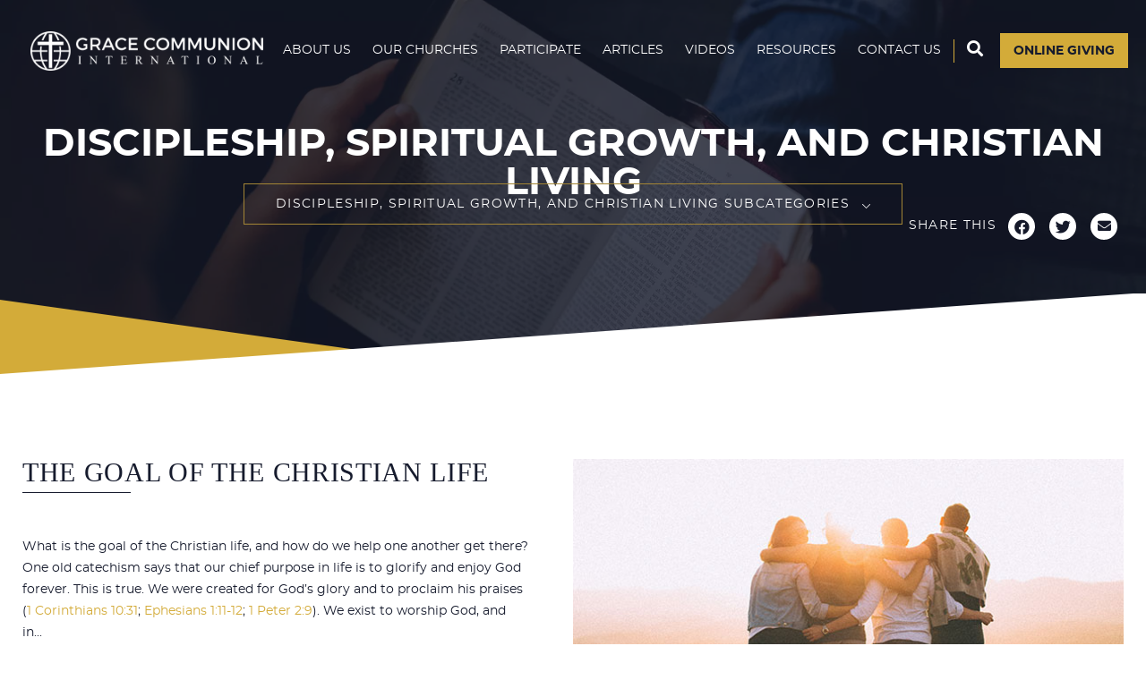

--- FILE ---
content_type: text/html; charset=UTF-8
request_url: https://www.gci.org/article-categories/discipleship-christian-living-growth/
body_size: 23331
content:
<!DOCTYPE html>
<!--                                                         
   _         _               _             __                
 _| |___ ___|_|___ ___ ___ _| |   _ _ _   |  |   ___ _ _ ___ 
| . | -_|_ -| | . |   | -_| . |  | | | |  |  |__| . | | | -_|
|___|___|___|_|_  |_|_|___|___|_ |_____|__|_____|___|\_/|___|
              |___|  _  | |___|_|___ __|  |___ ___           
                  |   __| | .'| |   |  |  | . | -_|          
                  |__|  |_|__,|_|_|_|_____|___|___|          
                                                             
-->
<!--[if IE 7]>
<html class="ie ie7" lang="en-US">
<![endif]-->
<!--[if IE 8]>
<html class="ie ie8" lang="en-US">
<![endif]-->
<!--[if !(IE 7) | !(IE 8)  ]><!-->
<html lang="en-US">
<!--<![endif]-->
<head>
	<meta charset="UTF-8" />
	<meta name="viewport" content="width=device-width,initial-scale=1" />
	<title>Discipleship, Spiritual Growth, and Christian Living - Grace Communion International</title>
		
	<link rel="apple-touch-icon" sizes="57x57" href="https://www.gci.org/favicon/apple-touch-icon-57x57.png">
	<link rel="apple-touch-icon" sizes="60x60" href="https://www.gci.org/favicon/apple-touch-icon-60x60.png">
	<link rel="apple-touch-icon" sizes="72x72" href="https://www.gci.org/favicon/apple-touch-icon-72x72.png">
	<link rel="apple-touch-icon" sizes="76x76" href="https://www.gci.org/favicon/apple-touch-icon-76x76.png">
	<link rel="apple-touch-icon" sizes="114x114" href="https://www.gci.org/favicon/apple-touch-icon-114x114.png">
	<link rel="apple-touch-icon" sizes="120x120" href="https://www.gci.org/favicon/apple-touch-icon-120x120.png">
	<link rel="apple-touch-icon" sizes="144x144" href="https://www.gci.org/favicon/apple-touch-icon-144x144.png">
	<link rel="apple-touch-icon" sizes="152x152" href="https://www.gci.org/favicon/apple-touch-icon-152x152.png">
	<link rel="apple-touch-icon" sizes="180x180" href="https://www.gci.org/favicon/apple-touch-icon-180x180.png">
	<link rel="icon" type="image/png" sizes="32x32" href="https://www.gci.org/favicon/favicon-32x32.png">
	<link rel="icon" type="image/png" sizes="16x16" href="https://www.gci.org/favicon/favicon-16x16.png">
	<link rel="manifest" href="https://www.gci.org/favicon/site.webmanifest">
	<link rel="mask-icon" href="https://www.gci.org/favicon/safari-pinned-tab.svg" color="#5bbad5">
	<link rel="shortcut icon" href="https://www.gci.org/favicon.ico">
	<meta name="msapplication-TileColor" content="#ffc40d">
	<meta name="msapplication-config" content="https://www.gci.org/favicon/browserconfig.xml">
	<meta name="theme-color" content="#ffffff">
	
	<link rel="preload" as="font" href="https://cloud.gci.org/fonts/gci-bold-webfont.woff2" type="font/woff2" crossorigin="anonymous">
	<link rel="preload" as="font" href="https://cloud.gci.org/fonts/gci-regular-webfont.woff2" type="font/woff2" crossorigin="anonymous">
	<link rel="preload" as="font" href="https://cloud.gci.org/fonts/gci-italic-webfont.woff2" type="font/woff2" crossorigin="anonymous">
	<link rel="preload" as="style" onload="this.rel = 'stylesheet'" href="https://cloud.gci.org/fonts/gci-font.css" crossorigin="anonymous">
	<link rel="stylesheet" href="https://fonts.googleapis.com/css?family=Open+Sans:300,400,600,700&display=swap" media="none" onload="if(media!='all')media='all'">
	<link rel="stylesheet" href="https://maxcdn.bootstrapcdn.com/font-awesome/4.5.0/css/font-awesome.min.css" media="none" onload="if(media!='all')media='all'">
	<link rel="stylesheet" href="https://cdnjs.cloudflare.com/ajax/libs/font-awesome/5.14.0/css/all.min.css" media="none" onload="if(media!='all')media='all'">
	<link rel="stylesheet" href="https://cdnjs.cloudflare.com/ajax/libs/Swiper/3.0.6/css/swiper.min.css" media="none" onload="if(media!='all')media='all'">	
	<link rel="stylesheet" href="https://cdnjs.cloudflare.com/ajax/libs/jqueryui/1.12.1/themes/base/jquery-ui.min.css" media="none" onload="if(media!='all')media='all'">
	<link rel="preload" as="style" onload="this.rel = 'stylesheet'" href="https://www.gci.org/wp-content/themes/gci2017/style.css?v=1707934460">

	<!-- ==================================================================================================== -->
	
	
	<meta name='robots' content='index, follow, max-image-preview:large, max-snippet:-1, max-video-preview:-1' />

            <script data-no-defer="1" data-ezscrex="false" data-cfasync="false" data-pagespeed-no-defer data-cookieconsent="ignore">
                var ctPublicFunctions = {"_ajax_nonce":"0d61384e2e","_rest_nonce":"54afe47468","_ajax_url":"\/wp-admin\/admin-ajax.php","_rest_url":"https:\/\/www.gci.org\/wp-json\/","data__cookies_type":"none","data__ajax_type":"rest","data__bot_detector_enabled":0,"data__frontend_data_log_enabled":1,"cookiePrefix":"","wprocket_detected":false,"host_url":"www.gci.org","text__ee_click_to_select":"Click to select the whole data","text__ee_original_email":"The complete one is","text__ee_got_it":"Got it","text__ee_blocked":"Blocked","text__ee_cannot_connect":"Cannot connect","text__ee_cannot_decode":"Can not decode email. Unknown reason","text__ee_email_decoder":"CleanTalk email decoder","text__ee_wait_for_decoding":"The magic is on the way!","text__ee_decoding_process":"Please wait a few seconds while we decode the contact data."}
            </script>
        
            <script data-no-defer="1" data-ezscrex="false" data-cfasync="false" data-pagespeed-no-defer data-cookieconsent="ignore">
                var ctPublic = {"_ajax_nonce":"0d61384e2e","settings__forms__check_internal":"0","settings__forms__check_external":"0","settings__forms__force_protection":0,"settings__forms__search_test":"0","settings__forms__wc_add_to_cart":"0","settings__data__bot_detector_enabled":0,"settings__sfw__anti_crawler":0,"blog_home":"https:\/\/www.gci.org\/","pixel__setting":"3","pixel__enabled":false,"pixel__url":"https:\/\/moderate2-v4.cleantalk.org\/pixel\/c1ee4088e6f7185adbc82221a09cadae.gif","data__email_check_before_post":"1","data__email_check_exist_post":0,"data__cookies_type":"none","data__key_is_ok":true,"data__visible_fields_required":true,"wl_brandname":"Anti-Spam by CleanTalk","wl_brandname_short":"CleanTalk","ct_checkjs_key":838975780,"emailEncoderPassKey":"4a190b76cb9da9f0b1cc91520d3eaf90","bot_detector_forms_excluded":"W10=","advancedCacheExists":false,"varnishCacheExists":false,"wc_ajax_add_to_cart":false}
            </script>
        
	<!-- This site is optimized with the Yoast SEO plugin v26.8 - https://yoast.com/product/yoast-seo-wordpress/ -->
	<link rel="canonical" href="https://www.gci.org/article-categories/discipleship-christian-living-growth/" />
	<link rel="next" href="https://www.gci.org/article-categories/discipleship-christian-living-growth/page/2/" />
	<meta property="og:locale" content="en_US" />
	<meta property="og:type" content="article" />
	<meta property="og:title" content="Discipleship, Spiritual Growth, and Christian Living - Grace Communion International" />
	<meta property="og:url" content="https://www.gci.org/article-categories/discipleship-christian-living-growth/" />
	<meta property="og:site_name" content="Grace Communion International" />
	<meta property="og:image" content="https://www.gci.org/wp-content/uploads/2018/06/GCI_Logo_for_og_image.jpg" />
	<meta property="og:image:width" content="1200" />
	<meta property="og:image:height" content="630" />
	<meta property="og:image:type" content="image/jpeg" />
	<meta name="twitter:card" content="summary_large_image" />
	<script type="application/ld+json" class="yoast-schema-graph">{"@context":"https://schema.org","@graph":[{"@type":"CollectionPage","@id":"https://www.gci.org/article-categories/discipleship-christian-living-growth/","url":"https://www.gci.org/article-categories/discipleship-christian-living-growth/","name":"Discipleship, Spiritual Growth, and Christian Living - Grace Communion International","isPartOf":{"@id":"https://www.gci.org/#website"},"breadcrumb":{"@id":"https://www.gci.org/article-categories/discipleship-christian-living-growth/#breadcrumb"},"inLanguage":"en-US"},{"@type":"BreadcrumbList","@id":"https://www.gci.org/article-categories/discipleship-christian-living-growth/#breadcrumb","itemListElement":[{"@type":"ListItem","position":1,"name":"Home","item":"https://www.gci.org/"},{"@type":"ListItem","position":2,"name":"Discipleship, Spiritual Growth, and Christian Living"}]},{"@type":"WebSite","@id":"https://www.gci.org/#website","url":"https://www.gci.org/","name":"Grace Communion International","description":"","publisher":{"@id":"https://www.gci.org/#organization"},"potentialAction":[{"@type":"SearchAction","target":{"@type":"EntryPoint","urlTemplate":"https://www.gci.org/?s={search_term_string}"},"query-input":{"@type":"PropertyValueSpecification","valueRequired":true,"valueName":"search_term_string"}}],"inLanguage":"en-US"},{"@type":"Organization","@id":"https://www.gci.org/#organization","name":"Grace Communion International","url":"https://www.gci.org/","logo":{"@type":"ImageObject","inLanguage":"en-US","@id":"https://www.gci.org/#/schema/logo/image/","url":"https://www.gci.org/wp-content/uploads/2017/08/logo-grace-communion-international-dark.png","contentUrl":"https://www.gci.org/wp-content/uploads/2017/08/logo-grace-communion-international-dark.png","width":608,"height":100,"caption":"Grace Communion International"},"image":{"@id":"https://www.gci.org/#/schema/logo/image/"}}]}</script>
	<!-- / Yoast SEO plugin. -->


<link rel='dns-prefetch' href='//api.reftagger.com' />
<link rel='dns-prefetch' href='//cdnjs.cloudflare.com' />
<link rel='dns-prefetch' href='//stats.wp.com' />
<link rel='dns-prefetch' href='//v0.wordpress.com' />
		<!-- This site uses the Google Analytics by ExactMetrics plugin v8.11.1 - Using Analytics tracking - https://www.exactmetrics.com/ -->
							<script src="//www.googletagmanager.com/gtag/js?id=G-K2GY2LC9J9"  data-cfasync="false" data-wpfc-render="false" type="text/javascript" async></script>
			<script data-cfasync="false" data-wpfc-render="false" type="text/javascript">
				var em_version = '8.11.1';
				var em_track_user = true;
				var em_no_track_reason = '';
								var ExactMetricsDefaultLocations = {"page_location":"https:\/\/www.gci.org\/article-categories\/discipleship-christian-living-growth\/"};
								if ( typeof ExactMetricsPrivacyGuardFilter === 'function' ) {
					var ExactMetricsLocations = (typeof ExactMetricsExcludeQuery === 'object') ? ExactMetricsPrivacyGuardFilter( ExactMetricsExcludeQuery ) : ExactMetricsPrivacyGuardFilter( ExactMetricsDefaultLocations );
				} else {
					var ExactMetricsLocations = (typeof ExactMetricsExcludeQuery === 'object') ? ExactMetricsExcludeQuery : ExactMetricsDefaultLocations;
				}

								var disableStrs = [
										'ga-disable-G-K2GY2LC9J9',
									];

				/* Function to detect opted out users */
				function __gtagTrackerIsOptedOut() {
					for (var index = 0; index < disableStrs.length; index++) {
						if (document.cookie.indexOf(disableStrs[index] + '=true') > -1) {
							return true;
						}
					}

					return false;
				}

				/* Disable tracking if the opt-out cookie exists. */
				if (__gtagTrackerIsOptedOut()) {
					for (var index = 0; index < disableStrs.length; index++) {
						window[disableStrs[index]] = true;
					}
				}

				/* Opt-out function */
				function __gtagTrackerOptout() {
					for (var index = 0; index < disableStrs.length; index++) {
						document.cookie = disableStrs[index] + '=true; expires=Thu, 31 Dec 2099 23:59:59 UTC; path=/';
						window[disableStrs[index]] = true;
					}
				}

				if ('undefined' === typeof gaOptout) {
					function gaOptout() {
						__gtagTrackerOptout();
					}
				}
								window.dataLayer = window.dataLayer || [];

				window.ExactMetricsDualTracker = {
					helpers: {},
					trackers: {},
				};
				if (em_track_user) {
					function __gtagDataLayer() {
						dataLayer.push(arguments);
					}

					function __gtagTracker(type, name, parameters) {
						if (!parameters) {
							parameters = {};
						}

						if (parameters.send_to) {
							__gtagDataLayer.apply(null, arguments);
							return;
						}

						if (type === 'event') {
														parameters.send_to = exactmetrics_frontend.v4_id;
							var hookName = name;
							if (typeof parameters['event_category'] !== 'undefined') {
								hookName = parameters['event_category'] + ':' + name;
							}

							if (typeof ExactMetricsDualTracker.trackers[hookName] !== 'undefined') {
								ExactMetricsDualTracker.trackers[hookName](parameters);
							} else {
								__gtagDataLayer('event', name, parameters);
							}
							
						} else {
							__gtagDataLayer.apply(null, arguments);
						}
					}

					__gtagTracker('js', new Date());
					__gtagTracker('set', {
						'developer_id.dNDMyYj': true,
											});
					if ( ExactMetricsLocations.page_location ) {
						__gtagTracker('set', ExactMetricsLocations);
					}
										__gtagTracker('config', 'G-K2GY2LC9J9', {"forceSSL":"true","link_attribution":"true"} );
										window.gtag = __gtagTracker;										(function () {
						/* https://developers.google.com/analytics/devguides/collection/analyticsjs/ */
						/* ga and __gaTracker compatibility shim. */
						var noopfn = function () {
							return null;
						};
						var newtracker = function () {
							return new Tracker();
						};
						var Tracker = function () {
							return null;
						};
						var p = Tracker.prototype;
						p.get = noopfn;
						p.set = noopfn;
						p.send = function () {
							var args = Array.prototype.slice.call(arguments);
							args.unshift('send');
							__gaTracker.apply(null, args);
						};
						var __gaTracker = function () {
							var len = arguments.length;
							if (len === 0) {
								return;
							}
							var f = arguments[len - 1];
							if (typeof f !== 'object' || f === null || typeof f.hitCallback !== 'function') {
								if ('send' === arguments[0]) {
									var hitConverted, hitObject = false, action;
									if ('event' === arguments[1]) {
										if ('undefined' !== typeof arguments[3]) {
											hitObject = {
												'eventAction': arguments[3],
												'eventCategory': arguments[2],
												'eventLabel': arguments[4],
												'value': arguments[5] ? arguments[5] : 1,
											}
										}
									}
									if ('pageview' === arguments[1]) {
										if ('undefined' !== typeof arguments[2]) {
											hitObject = {
												'eventAction': 'page_view',
												'page_path': arguments[2],
											}
										}
									}
									if (typeof arguments[2] === 'object') {
										hitObject = arguments[2];
									}
									if (typeof arguments[5] === 'object') {
										Object.assign(hitObject, arguments[5]);
									}
									if ('undefined' !== typeof arguments[1].hitType) {
										hitObject = arguments[1];
										if ('pageview' === hitObject.hitType) {
											hitObject.eventAction = 'page_view';
										}
									}
									if (hitObject) {
										action = 'timing' === arguments[1].hitType ? 'timing_complete' : hitObject.eventAction;
										hitConverted = mapArgs(hitObject);
										__gtagTracker('event', action, hitConverted);
									}
								}
								return;
							}

							function mapArgs(args) {
								var arg, hit = {};
								var gaMap = {
									'eventCategory': 'event_category',
									'eventAction': 'event_action',
									'eventLabel': 'event_label',
									'eventValue': 'event_value',
									'nonInteraction': 'non_interaction',
									'timingCategory': 'event_category',
									'timingVar': 'name',
									'timingValue': 'value',
									'timingLabel': 'event_label',
									'page': 'page_path',
									'location': 'page_location',
									'title': 'page_title',
									'referrer' : 'page_referrer',
								};
								for (arg in args) {
																		if (!(!args.hasOwnProperty(arg) || !gaMap.hasOwnProperty(arg))) {
										hit[gaMap[arg]] = args[arg];
									} else {
										hit[arg] = args[arg];
									}
								}
								return hit;
							}

							try {
								f.hitCallback();
							} catch (ex) {
							}
						};
						__gaTracker.create = newtracker;
						__gaTracker.getByName = newtracker;
						__gaTracker.getAll = function () {
							return [];
						};
						__gaTracker.remove = noopfn;
						__gaTracker.loaded = true;
						window['__gaTracker'] = __gaTracker;
					})();
									} else {
										console.log("");
					(function () {
						function __gtagTracker() {
							return null;
						}

						window['__gtagTracker'] = __gtagTracker;
						window['gtag'] = __gtagTracker;
					})();
									}
			</script>
							<!-- / Google Analytics by ExactMetrics -->
		<style id='wp-img-auto-sizes-contain-inline-css' type='text/css'>
img:is([sizes=auto i],[sizes^="auto," i]){contain-intrinsic-size:3000px 1500px}
/*# sourceURL=wp-img-auto-sizes-contain-inline-css */
</style>
<style id='wp-emoji-styles-inline-css' type='text/css'>

	img.wp-smiley, img.emoji {
		display: inline !important;
		border: none !important;
		box-shadow: none !important;
		height: 1em !important;
		width: 1em !important;
		margin: 0 0.07em !important;
		vertical-align: -0.1em !important;
		background: none !important;
		padding: 0 !important;
	}
/*# sourceURL=wp-emoji-styles-inline-css */
</style>
<style id='wp-block-library-inline-css' type='text/css'>
:root{--wp-block-synced-color:#7a00df;--wp-block-synced-color--rgb:122,0,223;--wp-bound-block-color:var(--wp-block-synced-color);--wp-editor-canvas-background:#ddd;--wp-admin-theme-color:#007cba;--wp-admin-theme-color--rgb:0,124,186;--wp-admin-theme-color-darker-10:#006ba1;--wp-admin-theme-color-darker-10--rgb:0,107,160.5;--wp-admin-theme-color-darker-20:#005a87;--wp-admin-theme-color-darker-20--rgb:0,90,135;--wp-admin-border-width-focus:2px}@media (min-resolution:192dpi){:root{--wp-admin-border-width-focus:1.5px}}.wp-element-button{cursor:pointer}:root .has-very-light-gray-background-color{background-color:#eee}:root .has-very-dark-gray-background-color{background-color:#313131}:root .has-very-light-gray-color{color:#eee}:root .has-very-dark-gray-color{color:#313131}:root .has-vivid-green-cyan-to-vivid-cyan-blue-gradient-background{background:linear-gradient(135deg,#00d084,#0693e3)}:root .has-purple-crush-gradient-background{background:linear-gradient(135deg,#34e2e4,#4721fb 50%,#ab1dfe)}:root .has-hazy-dawn-gradient-background{background:linear-gradient(135deg,#faaca8,#dad0ec)}:root .has-subdued-olive-gradient-background{background:linear-gradient(135deg,#fafae1,#67a671)}:root .has-atomic-cream-gradient-background{background:linear-gradient(135deg,#fdd79a,#004a59)}:root .has-nightshade-gradient-background{background:linear-gradient(135deg,#330968,#31cdcf)}:root .has-midnight-gradient-background{background:linear-gradient(135deg,#020381,#2874fc)}:root{--wp--preset--font-size--normal:16px;--wp--preset--font-size--huge:42px}.has-regular-font-size{font-size:1em}.has-larger-font-size{font-size:2.625em}.has-normal-font-size{font-size:var(--wp--preset--font-size--normal)}.has-huge-font-size{font-size:var(--wp--preset--font-size--huge)}.has-text-align-center{text-align:center}.has-text-align-left{text-align:left}.has-text-align-right{text-align:right}.has-fit-text{white-space:nowrap!important}#end-resizable-editor-section{display:none}.aligncenter{clear:both}.items-justified-left{justify-content:flex-start}.items-justified-center{justify-content:center}.items-justified-right{justify-content:flex-end}.items-justified-space-between{justify-content:space-between}.screen-reader-text{border:0;clip-path:inset(50%);height:1px;margin:-1px;overflow:hidden;padding:0;position:absolute;width:1px;word-wrap:normal!important}.screen-reader-text:focus{background-color:#ddd;clip-path:none;color:#444;display:block;font-size:1em;height:auto;left:5px;line-height:normal;padding:15px 23px 14px;text-decoration:none;top:5px;width:auto;z-index:100000}html :where(.has-border-color){border-style:solid}html :where([style*=border-top-color]){border-top-style:solid}html :where([style*=border-right-color]){border-right-style:solid}html :where([style*=border-bottom-color]){border-bottom-style:solid}html :where([style*=border-left-color]){border-left-style:solid}html :where([style*=border-width]){border-style:solid}html :where([style*=border-top-width]){border-top-style:solid}html :where([style*=border-right-width]){border-right-style:solid}html :where([style*=border-bottom-width]){border-bottom-style:solid}html :where([style*=border-left-width]){border-left-style:solid}html :where(img[class*=wp-image-]){height:auto;max-width:100%}:where(figure){margin:0 0 1em}html :where(.is-position-sticky){--wp-admin--admin-bar--position-offset:var(--wp-admin--admin-bar--height,0px)}@media screen and (max-width:600px){html :where(.is-position-sticky){--wp-admin--admin-bar--position-offset:0px}}

/*# sourceURL=wp-block-library-inline-css */
</style><style id='global-styles-inline-css' type='text/css'>
:root{--wp--preset--aspect-ratio--square: 1;--wp--preset--aspect-ratio--4-3: 4/3;--wp--preset--aspect-ratio--3-4: 3/4;--wp--preset--aspect-ratio--3-2: 3/2;--wp--preset--aspect-ratio--2-3: 2/3;--wp--preset--aspect-ratio--16-9: 16/9;--wp--preset--aspect-ratio--9-16: 9/16;--wp--preset--color--black: #000000;--wp--preset--color--cyan-bluish-gray: #abb8c3;--wp--preset--color--white: #ffffff;--wp--preset--color--pale-pink: #f78da7;--wp--preset--color--vivid-red: #cf2e2e;--wp--preset--color--luminous-vivid-orange: #ff6900;--wp--preset--color--luminous-vivid-amber: #fcb900;--wp--preset--color--light-green-cyan: #7bdcb5;--wp--preset--color--vivid-green-cyan: #00d084;--wp--preset--color--pale-cyan-blue: #8ed1fc;--wp--preset--color--vivid-cyan-blue: #0693e3;--wp--preset--color--vivid-purple: #9b51e0;--wp--preset--gradient--vivid-cyan-blue-to-vivid-purple: linear-gradient(135deg,rgb(6,147,227) 0%,rgb(155,81,224) 100%);--wp--preset--gradient--light-green-cyan-to-vivid-green-cyan: linear-gradient(135deg,rgb(122,220,180) 0%,rgb(0,208,130) 100%);--wp--preset--gradient--luminous-vivid-amber-to-luminous-vivid-orange: linear-gradient(135deg,rgb(252,185,0) 0%,rgb(255,105,0) 100%);--wp--preset--gradient--luminous-vivid-orange-to-vivid-red: linear-gradient(135deg,rgb(255,105,0) 0%,rgb(207,46,46) 100%);--wp--preset--gradient--very-light-gray-to-cyan-bluish-gray: linear-gradient(135deg,rgb(238,238,238) 0%,rgb(169,184,195) 100%);--wp--preset--gradient--cool-to-warm-spectrum: linear-gradient(135deg,rgb(74,234,220) 0%,rgb(151,120,209) 20%,rgb(207,42,186) 40%,rgb(238,44,130) 60%,rgb(251,105,98) 80%,rgb(254,248,76) 100%);--wp--preset--gradient--blush-light-purple: linear-gradient(135deg,rgb(255,206,236) 0%,rgb(152,150,240) 100%);--wp--preset--gradient--blush-bordeaux: linear-gradient(135deg,rgb(254,205,165) 0%,rgb(254,45,45) 50%,rgb(107,0,62) 100%);--wp--preset--gradient--luminous-dusk: linear-gradient(135deg,rgb(255,203,112) 0%,rgb(199,81,192) 50%,rgb(65,88,208) 100%);--wp--preset--gradient--pale-ocean: linear-gradient(135deg,rgb(255,245,203) 0%,rgb(182,227,212) 50%,rgb(51,167,181) 100%);--wp--preset--gradient--electric-grass: linear-gradient(135deg,rgb(202,248,128) 0%,rgb(113,206,126) 100%);--wp--preset--gradient--midnight: linear-gradient(135deg,rgb(2,3,129) 0%,rgb(40,116,252) 100%);--wp--preset--font-size--small: 13px;--wp--preset--font-size--medium: 20px;--wp--preset--font-size--large: 36px;--wp--preset--font-size--x-large: 42px;--wp--preset--spacing--20: 0.44rem;--wp--preset--spacing--30: 0.67rem;--wp--preset--spacing--40: 1rem;--wp--preset--spacing--50: 1.5rem;--wp--preset--spacing--60: 2.25rem;--wp--preset--spacing--70: 3.38rem;--wp--preset--spacing--80: 5.06rem;--wp--preset--shadow--natural: 6px 6px 9px rgba(0, 0, 0, 0.2);--wp--preset--shadow--deep: 12px 12px 50px rgba(0, 0, 0, 0.4);--wp--preset--shadow--sharp: 6px 6px 0px rgba(0, 0, 0, 0.2);--wp--preset--shadow--outlined: 6px 6px 0px -3px rgb(255, 255, 255), 6px 6px rgb(0, 0, 0);--wp--preset--shadow--crisp: 6px 6px 0px rgb(0, 0, 0);}:where(.is-layout-flex){gap: 0.5em;}:where(.is-layout-grid){gap: 0.5em;}body .is-layout-flex{display: flex;}.is-layout-flex{flex-wrap: wrap;align-items: center;}.is-layout-flex > :is(*, div){margin: 0;}body .is-layout-grid{display: grid;}.is-layout-grid > :is(*, div){margin: 0;}:where(.wp-block-columns.is-layout-flex){gap: 2em;}:where(.wp-block-columns.is-layout-grid){gap: 2em;}:where(.wp-block-post-template.is-layout-flex){gap: 1.25em;}:where(.wp-block-post-template.is-layout-grid){gap: 1.25em;}.has-black-color{color: var(--wp--preset--color--black) !important;}.has-cyan-bluish-gray-color{color: var(--wp--preset--color--cyan-bluish-gray) !important;}.has-white-color{color: var(--wp--preset--color--white) !important;}.has-pale-pink-color{color: var(--wp--preset--color--pale-pink) !important;}.has-vivid-red-color{color: var(--wp--preset--color--vivid-red) !important;}.has-luminous-vivid-orange-color{color: var(--wp--preset--color--luminous-vivid-orange) !important;}.has-luminous-vivid-amber-color{color: var(--wp--preset--color--luminous-vivid-amber) !important;}.has-light-green-cyan-color{color: var(--wp--preset--color--light-green-cyan) !important;}.has-vivid-green-cyan-color{color: var(--wp--preset--color--vivid-green-cyan) !important;}.has-pale-cyan-blue-color{color: var(--wp--preset--color--pale-cyan-blue) !important;}.has-vivid-cyan-blue-color{color: var(--wp--preset--color--vivid-cyan-blue) !important;}.has-vivid-purple-color{color: var(--wp--preset--color--vivid-purple) !important;}.has-black-background-color{background-color: var(--wp--preset--color--black) !important;}.has-cyan-bluish-gray-background-color{background-color: var(--wp--preset--color--cyan-bluish-gray) !important;}.has-white-background-color{background-color: var(--wp--preset--color--white) !important;}.has-pale-pink-background-color{background-color: var(--wp--preset--color--pale-pink) !important;}.has-vivid-red-background-color{background-color: var(--wp--preset--color--vivid-red) !important;}.has-luminous-vivid-orange-background-color{background-color: var(--wp--preset--color--luminous-vivid-orange) !important;}.has-luminous-vivid-amber-background-color{background-color: var(--wp--preset--color--luminous-vivid-amber) !important;}.has-light-green-cyan-background-color{background-color: var(--wp--preset--color--light-green-cyan) !important;}.has-vivid-green-cyan-background-color{background-color: var(--wp--preset--color--vivid-green-cyan) !important;}.has-pale-cyan-blue-background-color{background-color: var(--wp--preset--color--pale-cyan-blue) !important;}.has-vivid-cyan-blue-background-color{background-color: var(--wp--preset--color--vivid-cyan-blue) !important;}.has-vivid-purple-background-color{background-color: var(--wp--preset--color--vivid-purple) !important;}.has-black-border-color{border-color: var(--wp--preset--color--black) !important;}.has-cyan-bluish-gray-border-color{border-color: var(--wp--preset--color--cyan-bluish-gray) !important;}.has-white-border-color{border-color: var(--wp--preset--color--white) !important;}.has-pale-pink-border-color{border-color: var(--wp--preset--color--pale-pink) !important;}.has-vivid-red-border-color{border-color: var(--wp--preset--color--vivid-red) !important;}.has-luminous-vivid-orange-border-color{border-color: var(--wp--preset--color--luminous-vivid-orange) !important;}.has-luminous-vivid-amber-border-color{border-color: var(--wp--preset--color--luminous-vivid-amber) !important;}.has-light-green-cyan-border-color{border-color: var(--wp--preset--color--light-green-cyan) !important;}.has-vivid-green-cyan-border-color{border-color: var(--wp--preset--color--vivid-green-cyan) !important;}.has-pale-cyan-blue-border-color{border-color: var(--wp--preset--color--pale-cyan-blue) !important;}.has-vivid-cyan-blue-border-color{border-color: var(--wp--preset--color--vivid-cyan-blue) !important;}.has-vivid-purple-border-color{border-color: var(--wp--preset--color--vivid-purple) !important;}.has-vivid-cyan-blue-to-vivid-purple-gradient-background{background: var(--wp--preset--gradient--vivid-cyan-blue-to-vivid-purple) !important;}.has-light-green-cyan-to-vivid-green-cyan-gradient-background{background: var(--wp--preset--gradient--light-green-cyan-to-vivid-green-cyan) !important;}.has-luminous-vivid-amber-to-luminous-vivid-orange-gradient-background{background: var(--wp--preset--gradient--luminous-vivid-amber-to-luminous-vivid-orange) !important;}.has-luminous-vivid-orange-to-vivid-red-gradient-background{background: var(--wp--preset--gradient--luminous-vivid-orange-to-vivid-red) !important;}.has-very-light-gray-to-cyan-bluish-gray-gradient-background{background: var(--wp--preset--gradient--very-light-gray-to-cyan-bluish-gray) !important;}.has-cool-to-warm-spectrum-gradient-background{background: var(--wp--preset--gradient--cool-to-warm-spectrum) !important;}.has-blush-light-purple-gradient-background{background: var(--wp--preset--gradient--blush-light-purple) !important;}.has-blush-bordeaux-gradient-background{background: var(--wp--preset--gradient--blush-bordeaux) !important;}.has-luminous-dusk-gradient-background{background: var(--wp--preset--gradient--luminous-dusk) !important;}.has-pale-ocean-gradient-background{background: var(--wp--preset--gradient--pale-ocean) !important;}.has-electric-grass-gradient-background{background: var(--wp--preset--gradient--electric-grass) !important;}.has-midnight-gradient-background{background: var(--wp--preset--gradient--midnight) !important;}.has-small-font-size{font-size: var(--wp--preset--font-size--small) !important;}.has-medium-font-size{font-size: var(--wp--preset--font-size--medium) !important;}.has-large-font-size{font-size: var(--wp--preset--font-size--large) !important;}.has-x-large-font-size{font-size: var(--wp--preset--font-size--x-large) !important;}
/*# sourceURL=global-styles-inline-css */
</style>

<style id='classic-theme-styles-inline-css' type='text/css'>
/*! This file is auto-generated */
.wp-block-button__link{color:#fff;background-color:#32373c;border-radius:9999px;box-shadow:none;text-decoration:none;padding:calc(.667em + 2px) calc(1.333em + 2px);font-size:1.125em}.wp-block-file__button{background:#32373c;color:#fff;text-decoration:none}
/*# sourceURL=/wp-includes/css/classic-themes.min.css */
</style>
<link rel='stylesheet' id='cleantalk-public-css-css' href='https://www.gci.org/wp-content/plugins/cleantalk-spam-protect/css/cleantalk-public.min.css?ver=6.70.1_1766143097' type='text/css' media='all' />
<link rel='stylesheet' id='cleantalk-email-decoder-css-css' href='https://www.gci.org/wp-content/plugins/cleantalk-spam-protect/css/cleantalk-email-decoder.min.css?ver=6.70.1_1766143097' type='text/css' media='all' />
<link rel='stylesheet' id='contact-form-7-css' href='https://www.gci.org/wp-content/plugins/contact-form-7/includes/css/styles.css?ver=6.1.4' type='text/css' media='all' />
<script type="text/javascript" src="https://www.gci.org/wp-content/plugins/google-analytics-dashboard-for-wp/assets/js/frontend-gtag.min.js?ver=8.11.1" id="exactmetrics-frontend-script-js" async="async" data-wp-strategy="async"></script>
<script data-cfasync="false" data-wpfc-render="false" type="text/javascript" id='exactmetrics-frontend-script-js-extra'>/* <![CDATA[ */
var exactmetrics_frontend = {"js_events_tracking":"true","download_extensions":"doc,pdf,ppt,zip,xls,docx,pptx,xlsx","inbound_paths":"[]","home_url":"https:\/\/www.gci.org","hash_tracking":"false","v4_id":"G-K2GY2LC9J9"};/* ]]> */
</script>
<script type="text/javascript" src="https://www.gci.org/wp-content/plugins/cleantalk-spam-protect/js/apbct-public-bundle_gathering.min.js?ver=6.70.1_1766143097" id="apbct-public-bundle_gathering.min-js-js"></script>
<script type="text/javascript" src="https://cdnjs.cloudflare.com/ajax/libs/jquery/3.6.3/jquery.min.js?ver=6.9" id="jquery-js"></script>
<script type="text/javascript" id="jquery-js-after">
/* <![CDATA[ */
$ = jQuery;
//# sourceURL=jquery-js-after
/* ]]> */
</script>
<script type="text/javascript" id="email-posts-to-subscribers-js-extra">
/* <![CDATA[ */
var elp_data = {"messages":{"elp_name_required":"Please enter name.","elp_email_required":"Please enter email address.","elp_invalid_name":"Name seems invalid.","elp_invalid_email":"Email address seems invalid.","elp_unexpected_error":"Oops.. Unexpected error occurred.","elp_invalid_captcha":"Robot verification failed, please try again.","elp_invalid_key":"Robot verification failed, invalid key.","elp_successfull_single":"You have successfully subscribed.","elp_successfull_double":"You have successfully subscribed. You will receive a confirmation email in few minutes. Please follow the link in it to confirm your subscription. If the email takes more than 15 minutes to appear in your mailbox, please check your spam folder.","elp_email_exist":"Email already exist.","elp_email_squeeze":"You are trying to submit too fast. try again in 1 minute."},"elp_ajax_url":"https://www.gci.org/wp-admin/admin-ajax.php"};
//# sourceURL=email-posts-to-subscribers-js-extra
/* ]]> */
</script>
<script type="text/javascript" src="https://www.gci.org/wp-content/plugins/email-posts-to-subscribers//inc/email-posts-to-subscribers.js?ver=2.2" id="email-posts-to-subscribers-js"></script>
<script type="text/javascript" src="https://www.gci.org/wp-content/plugins/stop-user-enumeration/frontend/js/frontend.js?ver=1.7.7" id="stop-user-enumeration-js" defer="defer" data-wp-strategy="defer"></script>
<link rel="https://api.w.org/" href="https://www.gci.org/wp-json/" /><style>.elp_form_message.success { color: #008000;font-weight: bold; } .elp_form_message.error { color: #ff0000; } .elp_form_message.boterror { color: #ff0000; } </style>	<style>img#wpstats{display:none}</style>
		

	<!-- ==================================================================================================== -->

	<!--[if lt IE 9]>
	<script src="https://www.gci.org/wp-content/themes/gci2017/js/html5.js" type="text/javascript"></script>
	<![endif]-->
	

<link rel='stylesheet' id='jquery-ui-smoothness-css' href='https://www.gci.org/wp-content/plugins/contact-form-7/includes/js/jquery-ui/themes/smoothness/jquery-ui.min.css?ver=1.12.1' type='text/css' media='screen' />
</head>
<body class="archive tax-article-categories term-discipleship-christian-living-growth term-23 wp-theme-gci2017 full-width">
	<div class="modal-bg"></div>
	<div id="modalDialog"></div>	

	<div class="container">
		
		<header class="header top">
			<div class="inner">
				<div class="mobile-btn">
					<div class="hamburger hamburger--3dx">
						<div class="hamburger-box">
							<div class="hamburger-inner"></div>
						</div>
					</div>
				</div><!--end .mobile-btn-->
				<div class="logo trans">
					<a href="/" title="Grace Communion International"><img src="https://www.gci.org/wp-content/themes/gci2017/images/gci-logo-revised.png" alt="Grace Communion International" /></a>
				</div><!--end .logo-->
				<nav class="main-nav trans">
					<ul id="menu-main-menu" class="primary-menu"><li id="menu-item-361" class="menu-item menu-item-type-post_type menu-item-object-page menu-item-361"><a href="https://www.gci.org/about-us/">About Us</a></li>
<li id="menu-item-362" class="menu-item menu-item-type-post_type menu-item-object-page menu-item-has-children menu-item-362"><a href="https://www.gci.org/our-churches/">Our Churches</a>
<ul class="sub-menu">
	<li id="menu-item-447" class="menu-item menu-item-type-taxonomy menu-item-object-church-regions menu-item-447"><a href="https://www.gci.org/church-regions/united-states/">United States</a></li>
	<li id="menu-item-443" class="menu-item menu-item-type-taxonomy menu-item-object-church-regions menu-item-443"><a href="https://www.gci.org/church-regions/africa/">Africa</a></li>
	<li id="menu-item-444" class="menu-item menu-item-type-taxonomy menu-item-object-church-regions menu-item-444"><a href="https://www.gci.org/church-regions/asia/">Asia</a></li>
	<li id="menu-item-438" class="menu-item menu-item-type-taxonomy menu-item-object-church-regions menu-item-438"><a href="https://www.gci.org/church-regions/australasia/">Australasia</a></li>
	<li id="menu-item-439" class="menu-item menu-item-type-taxonomy menu-item-object-church-regions menu-item-439"><a href="https://www.gci.org/church-regions/canada/">Canada</a></li>
	<li id="menu-item-440" class="menu-item menu-item-type-taxonomy menu-item-object-church-regions menu-item-440"><a href="https://www.gci.org/church-regions/caribbean-nations/">Caribbean Nations</a></li>
	<li id="menu-item-448" class="menu-item menu-item-type-taxonomy menu-item-object-church-regions menu-item-448"><a href="https://www.gci.org/church-regions/europe/">Europe</a></li>
	<li id="menu-item-442" class="menu-item menu-item-type-taxonomy menu-item-object-church-regions menu-item-442"><a href="https://www.gci.org/church-regions/latin-america/">Latin America</a></li>
</ul>
</li>
<li id="menu-item-363" class="menu-item menu-item-type-post_type menu-item-object-page menu-item-has-children menu-item-363"><a href="https://www.gci.org/participate/">Participate</a>
<ul class="sub-menu">
	<li id="menu-item-364" class="menu-item menu-item-type-post_type menu-item-object-page menu-item-364"><a href="https://www.gci.org/events/">Events</a></li>
	<li id="menu-item-5400" class="menu-item menu-item-type-custom menu-item-object-custom menu-item-5400"><a target="_blank" href="http://update.gci.org/">GCI Update</a></li>
	<li id="menu-item-8236" class="menu-item menu-item-type-custom menu-item-object-custom menu-item-8236"><a href="https://resources.gci.org/wp-content/uploads/2025/12/prayer-guide-01-2026.pdf">Prayer Guide</a></li>
	<li id="menu-item-8687" class="menu-item menu-item-type-post_type menu-item-object-page menu-item-8687"><a href="https://www.gci.org/participate/">Ways to Participate</a></li>
	<li id="menu-item-8644" class="menu-item menu-item-type-custom menu-item-object-custom menu-item-8644"><a href="https://online.gci.org">GCI Online Account</a></li>
</ul>
</li>
<li id="menu-item-365" class="menu-item menu-item-type-post_type menu-item-object-page current-menu-ancestor current-menu-parent current_page_parent current_page_ancestor menu-item-has-children menu-item-365"><a href="https://www.gci.org/articles/">Articles</a>
<ul class="sub-menu">
	<li id="menu-item-424" class="menu-item menu-item-type-taxonomy menu-item-object-article-categories menu-item-424"><a href="https://www.gci.org/article-categories/god-jesus-holy-spirit/">Who is God?</a></li>
	<li id="menu-item-8175" class="menu-item menu-item-type-post_type menu-item-object-page menu-item-8175"><a href="https://www.gci.org/articles/who-is-jesus/">Who is Jesus?</a></li>
	<li id="menu-item-426" class="menu-item menu-item-type-taxonomy menu-item-object-article-categories menu-item-426"><a href="https://www.gci.org/article-categories/the-gospel/">What Jesus taught</a></li>
	<li id="menu-item-425" class="menu-item menu-item-type-taxonomy menu-item-object-article-categories menu-item-425"><a href="https://www.gci.org/article-categories/the-bible/">The Bible</a></li>
	<li id="menu-item-422" class="menu-item menu-item-type-taxonomy menu-item-object-article-categories menu-item-422"><a href="https://www.gci.org/article-categories/church-ministry-articles/">Why the church?</a></li>
	<li id="menu-item-423" class="menu-item menu-item-type-taxonomy menu-item-object-article-categories current-menu-item menu-item-423"><a href="https://www.gci.org/article-categories/discipleship-christian-living-growth/" aria-current="page">Christian living</a></li>
	<li id="menu-item-8222" class="menu-item menu-item-type-post_type menu-item-object-page menu-item-8222"><a href="https://www.gci.org/the-future/">The future</a></li>
	<li id="menu-item-9244" class="menu-item menu-item-type-taxonomy menu-item-object-article-categories menu-item-9244"><a href="https://www.gci.org/article-categories/booklets/">Books and Booklets</a></li>
</ul>
</li>
<li id="menu-item-374" class="menu-item menu-item-type-post_type menu-item-object-page menu-item-has-children menu-item-374"><a href="https://www.gci.org/videos/">Videos</a>
<ul class="sub-menu">
	<li id="menu-item-8379" class="menu-item menu-item-type-post_type menu-item-object-page menu-item-8379"><a href="https://www.gci.org/videos/president-update/">President Update</a></li>
	<li id="menu-item-11717" class="menu-item menu-item-type-post_type menu-item-object-page menu-item-11717"><a href="https://www.gci.org/videos/rcl-sermon-bumpers/">RCL Sermon Bumpers</a></li>
	<li id="menu-item-415" class="menu-item menu-item-type-post_type menu-item-object-page menu-item-415"><a href="https://www.gci.org/videos/youre-included/">You’re Included</a></li>
	<li id="menu-item-9489" class="menu-item menu-item-type-post_type menu-item-object-page menu-item-9489"><a href="https://www.gci.org/videos/we-are-gci/">We Are GCI</a></li>
	<li id="menu-item-5690" class="menu-item menu-item-type-post_type menu-item-object-page menu-item-5690"><a href="https://www.gci.org/videos/media-speaking-of-life/">Speaking of Life</a></li>
	<li id="menu-item-11367" class="menu-item menu-item-type-post_type menu-item-object-page menu-item-11367"><a href="https://www.gci.org/videos/celebration/">Celebration</a></li>
	<li id="menu-item-418" class="menu-item menu-item-type-post_type menu-item-object-page menu-item-418"><a href="https://www.gci.org/videos/other-videos/">Other Videos</a></li>
</ul>
</li>
<li id="menu-item-6276" class="menu-item menu-item-type-custom menu-item-object-custom menu-item-has-children menu-item-6276"><a href="https://resources.gci.org">Resources</a>
<ul class="sub-menu">
	<li id="menu-item-8172" class="menu-item menu-item-type-post_type menu-item-object-page menu-item-8172"><a href="https://www.gci.org/resources/gci-resources-website/">GCI Resources Website</a></li>
	<li id="menu-item-5401" class="menu-item menu-item-type-custom menu-item-object-custom menu-item-5401"><a target="_blank" href="https://equipper.gci.org/">GCI Equipper</a></li>
	<li id="menu-item-8386" class="menu-item menu-item-type-custom menu-item-object-custom menu-item-8386"><a href="https://www.gcs.edu">Grace Communion Seminary</a></li>
	<li id="menu-item-8387" class="menu-item menu-item-type-custom menu-item-object-custom menu-item-8387"><a href="https://www.ambascol.org/">Ambassador College of Christian Ministry</a></li>
</ul>
</li>
<li id="menu-item-384" class="menu-item menu-item-type-post_type menu-item-object-page menu-item-384"><a href="https://www.gci.org/contact-us/">Contact Us</a></li>
</ul>					<div class="search-btn noselect"><i class="fa fa-search trans"></i></div>
					<div class="btn-feature">
						<a href="/online-giving/" onclick="if (typeof gtag === 'function') { gtag('event','online_giving_button'); }">Online Giving</a>
					</div><!--end .btn-feature-->
					<div class="search-box trans">
						<div class="search-input">
							<script>
							  (function() {
							    var cx = '009426835376571948512:wgsaej_i2ho';
							    var gcse = document.createElement('script');
							    gcse.type = 'text/javascript';
							    gcse.async = true;
							    gcse.src = 'https://cse.google.com/cse.js?cx=' + cx;
							    var s = document.getElementsByTagName('script')[0];
							    s.parentNode.insertBefore(gcse, s);
							  })();
							</script>
							<gcse:searchbox-only></gcse:searchbox-only>
						</div>
					</div><!--end .search-box-->
				</nav><!--end .main-nav-->
			</div><!--end .inner-->
		</header><!--end .header-->

		<div class="mobile-nav">
			<div class="scroll">
				<div class="search-box">
					<form action="/">
						<label for="mobile-header-search-input" style="display:none;">Search</label> <!--
						<input type="text" name="s" value="" placeholder="Search" id="mobile-header-search-input" />
						<input type="submit" value="&#xf002;" /> -->
						<gcse:searchbox-only></gcse:searchbox-only>
					</form>
				</div>
				<ul id="menu-main-menu-1" class="mobile-menu"><li class="menu-item menu-item-type-post_type menu-item-object-page menu-item-361"><a href="https://www.gci.org/about-us/">About Us</a></li>
<li class="menu-item menu-item-type-post_type menu-item-object-page menu-item-has-children menu-item-362"><a href="https://www.gci.org/our-churches/">Our Churches</a>
<ul class="sub-menu">
	<li class="menu-item menu-item-type-taxonomy menu-item-object-church-regions menu-item-447"><a href="https://www.gci.org/church-regions/united-states/">United States</a></li>
	<li class="menu-item menu-item-type-taxonomy menu-item-object-church-regions menu-item-443"><a href="https://www.gci.org/church-regions/africa/">Africa</a></li>
	<li class="menu-item menu-item-type-taxonomy menu-item-object-church-regions menu-item-444"><a href="https://www.gci.org/church-regions/asia/">Asia</a></li>
	<li class="menu-item menu-item-type-taxonomy menu-item-object-church-regions menu-item-438"><a href="https://www.gci.org/church-regions/australasia/">Australasia</a></li>
	<li class="menu-item menu-item-type-taxonomy menu-item-object-church-regions menu-item-439"><a href="https://www.gci.org/church-regions/canada/">Canada</a></li>
	<li class="menu-item menu-item-type-taxonomy menu-item-object-church-regions menu-item-440"><a href="https://www.gci.org/church-regions/caribbean-nations/">Caribbean Nations</a></li>
	<li class="menu-item menu-item-type-taxonomy menu-item-object-church-regions menu-item-448"><a href="https://www.gci.org/church-regions/europe/">Europe</a></li>
	<li class="menu-item menu-item-type-taxonomy menu-item-object-church-regions menu-item-442"><a href="https://www.gci.org/church-regions/latin-america/">Latin America</a></li>
</ul>
</li>
<li class="menu-item menu-item-type-post_type menu-item-object-page menu-item-has-children menu-item-363"><a href="https://www.gci.org/participate/">Participate</a>
<ul class="sub-menu">
	<li class="menu-item menu-item-type-post_type menu-item-object-page menu-item-364"><a href="https://www.gci.org/events/">Events</a></li>
	<li class="menu-item menu-item-type-custom menu-item-object-custom menu-item-5400"><a target="_blank" href="http://update.gci.org/">GCI Update</a></li>
	<li class="menu-item menu-item-type-custom menu-item-object-custom menu-item-8236"><a href="https://resources.gci.org/wp-content/uploads/2025/12/prayer-guide-01-2026.pdf">Prayer Guide</a></li>
	<li class="menu-item menu-item-type-post_type menu-item-object-page menu-item-8687"><a href="https://www.gci.org/participate/">Ways to Participate</a></li>
	<li class="menu-item menu-item-type-custom menu-item-object-custom menu-item-8644"><a href="https://online.gci.org">GCI Online Account</a></li>
</ul>
</li>
<li class="menu-item menu-item-type-post_type menu-item-object-page current-menu-ancestor current-menu-parent current_page_parent current_page_ancestor menu-item-has-children menu-item-365"><a href="https://www.gci.org/articles/">Articles</a>
<ul class="sub-menu">
	<li class="menu-item menu-item-type-taxonomy menu-item-object-article-categories menu-item-424"><a href="https://www.gci.org/article-categories/god-jesus-holy-spirit/">Who is God?</a></li>
	<li class="menu-item menu-item-type-post_type menu-item-object-page menu-item-8175"><a href="https://www.gci.org/articles/who-is-jesus/">Who is Jesus?</a></li>
	<li class="menu-item menu-item-type-taxonomy menu-item-object-article-categories menu-item-426"><a href="https://www.gci.org/article-categories/the-gospel/">What Jesus taught</a></li>
	<li class="menu-item menu-item-type-taxonomy menu-item-object-article-categories menu-item-425"><a href="https://www.gci.org/article-categories/the-bible/">The Bible</a></li>
	<li class="menu-item menu-item-type-taxonomy menu-item-object-article-categories menu-item-422"><a href="https://www.gci.org/article-categories/church-ministry-articles/">Why the church?</a></li>
	<li class="menu-item menu-item-type-taxonomy menu-item-object-article-categories current-menu-item menu-item-423"><a href="https://www.gci.org/article-categories/discipleship-christian-living-growth/" aria-current="page">Christian living</a></li>
	<li class="menu-item menu-item-type-post_type menu-item-object-page menu-item-8222"><a href="https://www.gci.org/the-future/">The future</a></li>
	<li class="menu-item menu-item-type-taxonomy menu-item-object-article-categories menu-item-9244"><a href="https://www.gci.org/article-categories/booklets/">Books and Booklets</a></li>
</ul>
</li>
<li class="menu-item menu-item-type-post_type menu-item-object-page menu-item-has-children menu-item-374"><a href="https://www.gci.org/videos/">Videos</a>
<ul class="sub-menu">
	<li class="menu-item menu-item-type-post_type menu-item-object-page menu-item-8379"><a href="https://www.gci.org/videos/president-update/">President Update</a></li>
	<li class="menu-item menu-item-type-post_type menu-item-object-page menu-item-11717"><a href="https://www.gci.org/videos/rcl-sermon-bumpers/">RCL Sermon Bumpers</a></li>
	<li class="menu-item menu-item-type-post_type menu-item-object-page menu-item-415"><a href="https://www.gci.org/videos/youre-included/">You’re Included</a></li>
	<li class="menu-item menu-item-type-post_type menu-item-object-page menu-item-9489"><a href="https://www.gci.org/videos/we-are-gci/">We Are GCI</a></li>
	<li class="menu-item menu-item-type-post_type menu-item-object-page menu-item-5690"><a href="https://www.gci.org/videos/media-speaking-of-life/">Speaking of Life</a></li>
	<li class="menu-item menu-item-type-post_type menu-item-object-page menu-item-11367"><a href="https://www.gci.org/videos/celebration/">Celebration</a></li>
	<li class="menu-item menu-item-type-post_type menu-item-object-page menu-item-418"><a href="https://www.gci.org/videos/other-videos/">Other Videos</a></li>
</ul>
</li>
<li class="menu-item menu-item-type-custom menu-item-object-custom menu-item-has-children menu-item-6276"><a href="https://resources.gci.org">Resources</a>
<ul class="sub-menu">
	<li class="menu-item menu-item-type-post_type menu-item-object-page menu-item-8172"><a href="https://www.gci.org/resources/gci-resources-website/">GCI Resources Website</a></li>
	<li class="menu-item menu-item-type-custom menu-item-object-custom menu-item-5401"><a target="_blank" href="https://equipper.gci.org/">GCI Equipper</a></li>
	<li class="menu-item menu-item-type-custom menu-item-object-custom menu-item-8386"><a href="https://www.gcs.edu">Grace Communion Seminary</a></li>
	<li class="menu-item menu-item-type-custom menu-item-object-custom menu-item-8387"><a href="https://www.ambascol.org/">Ambassador College of Christian Ministry</a></li>
</ul>
</li>
<li class="menu-item menu-item-type-post_type menu-item-object-page menu-item-384"><a href="https://www.gci.org/contact-us/">Contact Us</a></li>
</ul>			</div>
		</div><!--end .mobile-nav-->		
		<section class="section banner sub">
			<div class="angle"></div>
			<div class="inner">
				<div class="shadow"></div>
				<div class="img"><img src="https://www.gci.org/wp-content/uploads/2017/06/header-publications.jpg" alt="Discipleship, Spiritual Growth, and Christian Living" /></div>
				<div class="txt">
					<span>Discipleship, Spiritual Growth, and Christian Living</span>
					<div class="banner-dropdowns">
						<div class="banner-dropdown">
							<div class="selected">Discipleship, Spiritual Growth, and Christian Living Subcategories<i class="icon"></i></div>
							<ul><li><a href="https://www.gci.org/article-categories/discipleship/">Discipleship</a></li><li><a href="https://www.gci.org/article-categories/christian-living/">Christian Living</a></li><li><a href="https://www.gci.org/article-categories/money/">Money</a></li><li><a href="https://www.gci.org/article-categories/prayer/">Prayer</a></li><li><a href="https://www.gci.org/article-categories/general/">General</a></li><li><a href="https://www.gci.org/article-categories/trials/">Trials</a></li><li><a href="https://update.gci.org">GCI Update</a></li><li><a href="https://equipper.gci.org">GCI Equipper</a></li><li><a href="https://resources.gci.org">GCI Resources</a></li>							</ul>
						</div><!--end .banner-dropdown-->
					</div><!--end .banner-dropdowns-->
				</div>
			</div><!--end .inner-->
						<div class="share-icons">
				<div class="title">Share This</div>
				<div class="addthis_toolbox dt">
					<div class="custom_images">
						<a target="_blank" class="addthis_button_facebook" href="https://www.facebook.com/sharer/sharer.php?u=https%3A%2F%2Fwww.gci.org%2Farticles%2Fadditional-articles-about-christian-living%2F"><i class="fab fa-facebook"><span style="display:none;">Share to Facebook</span></i></a>
						<a target="_blank" class="addthis_button_twitter" href="https://twitter.com/intent/tweet?url=https%3A%2F%2Fwww.gci.org%2Farticles%2Fadditional-articles-about-christian-living%2F&text=Additional+Articles+About+Christian+Living+%7C+Grace+Communion+International"><i class="fab fa-twitter"><span style="display:none;">Share to Twitter</span></i></a>
						<a class="addthis_button_email" href="mailto:?subject=Additional%20Articles%20About%20Christian%20Living%20%7C%20Grace%20Communion%20International&body=https%3A%2F%2Fwww.gci.org%2Farticles%2Fadditional-articles-about-christian-living%2F"><i class="fa fa-envelope"><span style="display:none;">Share to Email</span></i></a>
					</div>
				</div>
				<a class="mobile-share" href="javascript:;"><i class="fa fa-share-alt"><span style="display:none;">Share</span></i></a>
				<div class="addthis_toolbox mobile">
					<div class="custom_images">
						<a target="_blank" class="addthis_button_facebook" href="https://www.facebook.com/sharer/sharer.php?u=https%3A%2F%2Fwww.gci.org%2Farticles%2Fadditional-articles-about-christian-living%2F"><i class="fab fa-facebook"><span style="display:none;">Share to Facebook</span></i></a>
						<a target="_blank" class="addthis_button_twitter" href="https://twitter.com/intent/tweet?url=https%3A%2F%2Fwww.gci.org%2Farticles%2Fadditional-articles-about-christian-living%2F&text=Additional+Articles+About+Christian+Living+%7C+Grace+Communion+International"><i class="fab fa-twitter"><span style="display:none;">Share to Twitter</span></i></a>
						<a class="addthis_button_email" href="mailto:?subject=Additional%20Articles%20About%20Christian%20Living%20%7C%20Grace%20Communion%20International&body=https%3A%2F%2Fwww.gci.org%2Farticles%2Fadditional-articles-about-christian-living%2F"><i class="fa fa-envelope"><span style="display:none;">Share to Email</span></i></a>
					</div>
				</div>
			</div><!--end .share-icons-->
		</section><!--end .section-->
		
				<section class="section about2 article-page btm-angle">
			<div class="angle"></div>
			<div class="inner">
				<div class="pad">
					<div class="content"><div class="right"><img src="https://www.gci.org/wp-content/themes/gci2017/images/img-articles-tmp.jpg" alt="" /></div><!--end .right-->
<div class="left">
<header><h1>The Goal of the Christian Life</h1><hr /></header>
<div class="img"><img src="https://www.gci.org/wp-content/themes/gci2017/images/img-articles-tmp.jpg" alt="" /></div>
What is the goal of the Christian life, and how do we help one another get there? One old catechism says that our chief purpose in life is to glorify and enjoy God forever. This is true. We were created for God’s glory and to proclaim his praises (1 Corinthians 10:31; Ephesians 1:11-12; 1 Peter 2:9). We exist to worship God, and in...
<div class="btn"><a href="https://www.gci.org/articles/the-goal-of-the-christian-life/">Read More</a></div>
<p>&nbsp;</p><h3>Discipleship, Spiritual Growth, and Christian Living Subcategories</h3>
	<li class="cat-item cat-item-69"><a href="https://www.gci.org/article-categories/christian-living/">Christian Living</a>
<ul class='children'>
	<li class="cat-item cat-item-85"><a href="https://www.gci.org/article-categories/general/">General</a>
</li>
	<li class="cat-item cat-item-78"><a href="https://www.gci.org/article-categories/money/">Money</a>
</li>
	<li class="cat-item cat-item-82"><a href="https://www.gci.org/article-categories/prayer/">Prayer</a>
</li>
	<li class="cat-item cat-item-86"><a href="https://www.gci.org/article-categories/trials/">Trials</a>
</li>
</ul>
</li>
	<li class="cat-item cat-item-67"><a href="https://www.gci.org/article-categories/discipleship/">Discipleship</a>
</li>
</div><!--end .left--></div><!--end .content-->
				</div><!--end .pad-->
			</div><!--end .inner-->
			<div class="angle-btm"></div>
		</section><!--end .section-->
		<section class="section events-blue article-page mid pub-recent-articles">
			<div class="angle"></div>
			<div class="inner">
				<div class="pad">
					<header class="light">
						<h1>Featured & Popular Articles in this Category</h1><hr>
					</header>
					<div class="content">
<div class="item"><div class="title"><a href="https://www.gci.org/articles/six-reasons-to-obey-god/">Six Reasons to Obey God</a></div><div class="desc">If God saves us by grace, apart from the good works that we do (Titus 3:5), why should we obey him? If there is no condemnation for those in Christ...</div>
<div class="btn light"><a href="https://www.gci.org/articles/six-reasons-to-obey-god/">Read More</a></div></div>
<div class="item"><div class="title"><a href="https://www.gci.org/articles/i-think-god-hates-me/">I Think God Hates Me!</a></div><div class="desc">I am a trustee of a British Christian magazine. We are not a church, nor a counseling agency, but often people do write to us for help. We are not...</div>
<div class="btn light"><a href="https://www.gci.org/articles/i-think-god-hates-me/">Read More</a></div></div>
<div class="item"><div class="title"><a href="https://www.gci.org/articles/disciples-who-didnt-understand/">Disciples Who Didn&#8217;t...</a></div><div class="desc">Christianity has never been doctrinally perfect. Even the apostolic churches were not perfect. In fact, much of the New Testament was written to...</div>
<div class="btn light"><a href="https://www.gci.org/articles/disciples-who-didnt-understand/">Read More</a></div></div>
<div class="item"><div class="title"><a href="https://www.gci.org/articles/the-trial-of-job/">The Trial of Job</a></div><div class="desc">Have you experienced pain and suffering? Then you have shared Job’s anguish and perhaps his wonderment. Like Job, you also may find God much closer...</div>
<div class="btn light"><a href="https://www.gci.org/articles/the-trial-of-job/">Read More</a></div></div>
					</div><!--end .content-->


<!-- ----------------------------------------------------------------

23,67,69,78,79,82,85,86

----------------------------------------------------------------- -->

<div id="full-list-btn" class="btn light"><a href="javascript:" onclick="gciShowAllArticles();">All Articles In Discipleship, Spiritual Growth, and Christian Living</a></div>
<div id="full-list" class="modal" title="All Articles in Discipleship, Spiritual Growth, and Christian Living"><ul>
<li><a href="https://www.gci.org/articles/if-you-really-had-repented/">&quot;If You Really Had Repented&#8230;&quot;</a></li>
<li><a href="https://www.gci.org/articles/in-jesus-name-reflections-on-why-our-prayers-matter/">&quot;In Jesus&#8217; Name&quot;: Reflections on Why Our Prayers Matter</a></li>
<li><a href="https://www.gci.org/articles/people-i-just-want-to-say-you-know-cant-we-all-get-along/">&quot;People, I Just Want to Say, You Know, Can&#8217;t We All Get Along?&quot;</a></li>
<li><a href="https://www.gci.org/articles/40-days-of-discipleship/">40 Days of Discipleship: A Self-Paced Doctrinal Instruction Plan</a></li>
<li><a href="https://www.gci.org/articles/40-days-of-discipleship-the-second-40-days/">40 Days of Discipleship: The Second 40 Days</a></li>
<li><a href="https://www.gci.org/articles/40-days-of-discipleship-the-third-40-days/">40 Days of Discipleship: The Third 40 Days</a></li>
<li><a href="https://www.gci.org/articles/a-biblical-view-of-the-spirit-world/">A Biblical View of the Spirit World</a></li>
<li><a href="https://www.gci.org/articles/a-budget-that-works/">A Budget That Works</a></li>
<li><a href="https://www.gci.org/articles/a-hunger-for-god/">A Hunger for God</a></li>
<li><a href="https://www.gci.org/articles/a-life-of-generosity/">A Life of Generosity</a></li>
<li><a href="https://www.gci.org/articles/a-new-year-a-new-life/">A New Year — A New Life</a></li>
<li><a href="https://www.gci.org/articles/a-sample-budget/">A Sample Budget</a></li>
<li><a href="https://www.gci.org/articles/a-sorry-state-of-affairs-understanding-the-power-of-an-apology/">A Sorry State of Affairs &#8211; Understanding the Power of an Apology</a></li>
<li><a href="https://www.gci.org/articles/a-story-from-joshua/">A Story From Joshua, Relevant for the Church Today</a></li>
<li><a href="https://www.gci.org/articles/acting-wisely-during-a-recession/">Acting Wisely During a Recession</a></li>
<li><a href="https://www.gci.org/articles/acts-424-30-how-shall-we-pray/">Acts 4:24-30: How Shall We Pray?</a></li>
<li><a href="https://www.gci.org/articles/additional-articles-about-christian-living/">Additional Articles About Christian Living</a></li>
<li><a href="https://www.gci.org/articles/an-answer-in-the-dark/">An Answer in the Dark</a></li>
<li><a href="https://www.gci.org/articles/anger-a-battle-we-can-win/">Anger: A Battle We Can Win</a></li>
<li><a href="https://www.gci.org/articles/another-look-at-faith/">Another Look at Faith</a></li>
<li><a href="https://www.gci.org/articles/are-you-living-beyond-your-means/">Are You Living Beyond Your Means?</a></li>
<li><a href="https://www.gci.org/articles/articles-about-money-and-generosity/">Articles About Money and Generosity</a></li>
<li><a href="https://www.gci.org/articles/personal-money-management/">Articles About Personal Money Management</a></li>
<li><a href="https://www.gci.org/articles/articles-about-spiritual-gifts/">Articles About Spiritual Gifts</a></li>
<li><a href="https://www.gci.org/articles/as-ugly-as-sin/">As Ugly As Sin</a></li>
<li><a href="https://www.gci.org/articles/attacked-by-an-answered-prayer/">Attacked by an Answered Prayer</a></li>
<li><a href="https://www.gci.org/articles/balance-the-financial-worldview/">Balance: &quot;THE&quot; Financial  Worldview</a></li>
<li><a href="https://www.gci.org/articles/behavioral-standards-in-christianity/">Behavioral Standards in Christianity</a></li>
<li><a href="https://www.gci.org/articles/being-human/">Being Human</a></li>
<li><a href="https://www.gci.org/articles/being-missional/">Being Missional</a></li>
<li><a href="https://www.gci.org/articles/beyond-death/">Beyond Death</a></li>
<li><a href="https://www.gci.org/articles/bible-study-a-small-group-study/">Bible Study &#8211; a small group study</a></li>
<li><a href="https://www.gci.org/articles/blessing-in-disguise/">Blessing in Disguise</a></li>
<li><a href="https://www.gci.org/articles/building-stronger-families/">Building Stronger Families: Articles About Marriage and Family</a></li>
<li><a href="https://www.gci.org/articles/buy-one-set-one-free/">Buy One Set One Free</a></li>
<li><a href="https://www.gci.org/articles/can-you-do-that-in-school-separation-of-church-and-state/">Can You Do That in School? &#8211; Separation of Church and State</a></li>
<li><a href="https://www.gci.org/articles/can-you-trust-the-holy-spirit-to-save-you/">Can You Trust the Holy Spirit to Save You?</a></li>
<li><a href="https://www.gci.org/articles/celebration-a-small-group-study/">Celebration &#8211; a small group study</a></li>
<li><a href="https://www.gci.org/articles/christian-life/">Christian Life</a></li>
<li><a href="https://www.gci.org/articles/communication-with-the-dead-is-it-possible/">Communication With the Dead: Is it Possible?</a></li>
<li><a href="https://www.gci.org/articles/confession-a-small-group-study/">Confession &#8211; a small group study</a></li>
<li><a href="https://www.gci.org/articles/daddys-gone/">Daddy&#8217;s Gone</a></li>
<li><a href="https://www.gci.org/articles/developing-a-spending-plan-with-a-virtual-cookie-jar/">Developing a Spending Plan With a &quot;Virtual Cookie Jar&quot;</a></li>
<li><a href="https://www.gci.org/articles/disaster-in-new-orleans/">Disaster in New Orleans!</a></li>
<li><a href="https://www.gci.org/articles/disciples-who-didnt-understand/">Disciples Who Didn&#8217;t Understand</a></li>
<li><a href="https://www.gci.org/articles/discipleship-101/">Discipleship 101</a></li>
<li><a href="https://www.gci.org/articles/divine-healing-what-why-how/">Divine Healing — What, Why, How?</a></li>
<li><a href="https://www.gci.org/articles/dying-and-rising-with-christ/">Dying and Rising With Christ</a></li>
<li><a href="https://www.gci.org/articles/faith-and-healing/">Faith and Healing</a></li>
<li><a href="https://www.gci.org/articles/fasting-a-small-group-study/">Fasting &#8211; a small group study</a></li>
<li><a href="https://www.gci.org/articles/fellowship-with-god-our-greatest-priority/">Fellowship with God: Our Greatest Priority</a></li>
<li><a href="https://www.gci.org/articles/financials-the-way-to-financial-freedom/">Financials—The Way to Financial Freedom</a></li>
<li><a href="https://www.gci.org/articles/finding-meaning-in-tragedy/">Finding Meaning in Tragedy</a></li>
<li><a href="https://www.gci.org/articles/four-major-worldviews/">Four Major Worldviews</a></li>
<li><a href="https://www.gci.org/articles/four-point-plan-for-spiritual-growth/">Four Point Plan For Spiritual Growth</a></li>
<li><a href="https://www.gci.org/articles/from-balance-to-balance-sheets/">From Balance to Balance Sheets</a></li>
<li><a href="https://www.gci.org/articles/fulfilling-the-law-article/">Fulfilling the Law</a></li>
<li><a href="https://www.gci.org/articles/funeral-for-a-friend/">Funeral for a Friend</a></li>
<li><a href="https://www.gci.org/articles/generosity-as-a-way-of-life/">Generosity as a Way of Life</a></li>
<li><a href="https://www.gci.org/articles/getting-real-article-by-mike-feazell/">Getting Real</a></li>
<li><a href="https://www.gci.org/articles/give-now-in-a-recession/">Give Now, in a Recession?</a></li>
<li><a href="https://www.gci.org/articles/go-and-do-likewise/">Go and Do Likewise</a></li>
<li><a href="https://www.gci.org/articles/god-bless-america/">God Bless America</a></li>
<li><a href="https://www.gci.org/articles/god-knows-each-of-his-children/">God Knows Each of His Children</a></li>
<li><a href="https://www.gci.org/articles/going-deeper-with-financial-freedom/">Going Deeper With Financial Freedom</a></li>
<li><a href="https://www.gci.org/articles/going-for-the-gold/">Going for the Gold</a></li>
<li><a href="https://www.gci.org/articles/good-news-to-the-poor/">Good News to the Poor</a></li>
<li><a href="https://www.gci.org/articles/grace-and-discipline-a-small-group-study/">Grace and Discipline &#8211; a Small Group Study</a></li>
<li><a href="https://www.gci.org/articles/growing-in-christ/">Growing in Christ</a></li>
<li><a href="https://www.gci.org/articles/guidance-a-small-group-study/">Guidance &#8211; a small group study</a></li>
<li><a href="https://www.gci.org/articles/healing/">Healing (an article)</a></li>
<li><a href="https://www.gci.org/articles/how-much-is-freedom-worth/">How Much Is Freedom Worth?</a></li>
<li><a href="https://www.gci.org/articles/how-to-be-effective-and-memorable/">How to Be Effective and Memorable</a></li>
<li><a href="https://www.gci.org/articles/how-to-resist-temptation/">How to Resist Temptation</a></li>
<li><a href="https://www.gci.org/articles/how-you-can-help-others/">How You Can Help Others</a></li>
<li><a href="https://www.gci.org/articles/i-think-god-hates-me/">I Think God Hates Me!</a></li>
<li><a href="https://www.gci.org/articles/i-thought-i-would-lose-my-job/">I Thought I Would Lose My Job!</a></li>
<li><a href="https://www.gci.org/articles/in-god-we-trust/">In God We Trust</a></li>
<li><a href="https://www.gci.org/articles/insights-into-solitude/">Insights Into Solitude</a></li>
<li><a href="https://www.gci.org/articles/it-cant-be-depression-im-a-christian/">It Can&#8217;t Be Depression&#8230;I&#8217;m a Christian</a></li>
<li><a href="https://www.gci.org/articles/its-hard-to-forgive/">It&#8217;s Hard to Forgive</a></li>
<li><a href="https://www.gci.org/articles/its-not-what-you-arent-that-counts/">It&#8217;s Not What You Aren&#8217;t That Counts</a></li>
<li><a href="https://www.gci.org/articles/its-not-what-you-have-its-who-has-you/">It’s Not What You Have – It’s Who Has You</a></li>
<li><a href="https://www.gci.org/articles/james-514-and-healing/">James 5:14 and Healing</a></li>
<li><a href="https://www.gci.org/articles/jesus-the-suffering-god/">Jesus – The Suffering God</a></li>
<li><a href="https://www.gci.org/articles/jesus-helps-us-in-everyday-trials/">Jesus Helps Us in Everyday Trials</a></li>
<li><a href="https://www.gci.org/articles/joy-despite-pain-and-suffering/">Joy — Despite Pain and Suffering</a></li>
<li><a href="https://www.gci.org/articles/leading-in-spiritual-formation/">Leading in Spiritual Formation</a></li>
<li><a href="https://www.gci.org/articles/learning-to-be-like-christ-in-everyday-life/">Learning to Be Like Christ in Everyday Life</a></li>
<li><a href="https://www.gci.org/articles/life-in-christ-living-like-a-christian/">Life in Christ: Living Like a Christian</a></li>
<li><a href="https://www.gci.org/articles/live-within-your-means/">Live Within Your Means</a></li>
<li><a href="https://www.gci.org/articles/living-the-trinitarian-life/">Living the Trinitarian Life</a></li>
<li><a href="https://www.gci.org/articles/looking-for-a-better-life/">Looking for a Better Life</a></li>
<li><a href="https://www.gci.org/articles/lovers-of-pleasure-are-we-trying-too-hard-to-be-happy/">Lovers of Pleasure&#8230;Are We Trying Too Hard to Be Happy?</a></li>
<li><a href="https://www.gci.org/articles/making-friends-with-the-disabled/">Making Friends With the Disabled</a></li>
<li><a href="https://www.gci.org/articles/medical-science-and-the-bible/">Medical Science and the Bible</a></li>
<li><a href="https://www.gci.org/articles/meditation-a-small-group-study/">Meditation &#8211; a small group study</a></li>
<li><a href="https://www.gci.org/articles/modern-slavery-the-unheard-cries/">Modern Slavery &#8211; The Unheard Cries</a></li>
<li><a href="https://www.gci.org/articles/money-and-worship/">Money and Worship</a></li>
<li><a href="https://www.gci.org/articles/my-struggle-with-pornography/">My Struggle With Pornography</a></li>
<li><a href="https://www.gci.org/articles/net-worth-statement/">Net Worth Statement</a></li>
<li><a href="https://www.gci.org/articles/not-long-now/">Not Long Now&#8230;</a></li>
<li><a href="https://www.gci.org/articles/obeying-god/">Obeying God</a></li>
<li><a href="https://www.gci.org/articles/on-death-and-dying/">On Death and Dying</a></li>
<li><a href="https://www.gci.org/articles/opening-the-eyes-a-step-at-a-time/">Opening the Eyes — A Step at a Time</a></li>
<li><a href="https://www.gci.org/articles/our-goal-christ-formed-in-us/">Our Goal: Christ Formed in Us</a></li>
<li><a href="https://www.gci.org/articles/our-greatest-needs-prayer-and-study/">Our Greatest Needs: Prayer and Study</a></li>
<li><a href="https://www.gci.org/articles/our-need-for-spiritual-training/">Our Need for Spiritual Training</a></li>
<li><a href="https://www.gci.org/articles/our-relationship-with-jesus-christ/">Our Relationship With Jesus Christ</a></li>
<li><a href="https://www.gci.org/articles/pauls-pastoral-prayers/">Paul&#8217;s Pastoral Prayers</a></li>
<li><a href="https://www.gci.org/articles/peace-in-christ-by-john-mclean/">Peace in Christ</a></li>
<li><a href="https://www.gci.org/articles/planting-a-seed-for-the-gospel/">Planting a Seed for the Gospel</a></li>
<li><a href="https://www.gci.org/articles/police-qa/">Police Q&amp;A</a></li>
<li><a href="https://www.gci.org/articles/poverty-and-generosity/">Poverty and Generosity</a></li>
<li><a href="https://www.gci.org/articles/prayer-a-small-group-study/">Prayer &#8211; a small group study</a></li>
<li><a href="https://www.gci.org/articles/prayer-when-you-dont-know-what-to-say/">Prayer:  When You Don&#8217;t Know What to Say&#8230;</a></li>
<li><a href="https://www.gci.org/articles/prayer-a-cry-for-help/">Prayer: a Cry for Help</a></li>
<li><a href="https://www.gci.org/articles/prayer-does-it-make-any-difference/">Prayer: Does it make any difference?</a></li>
<li><a href="https://www.gci.org/articles/praying-for-my-enemies/">Praying for My Enemies</a></li>
<li><a href="https://www.gci.org/articles/praying-like-elijah/">Praying Like Elijah</a></li>
<li><a href="https://www.gci.org/articles/praying-with-great-interest/">Praying With Great Interest</a></li>
<li><a href="https://www.gci.org/articles/put-on-the-armor-of-god/">Put On the Armor of God</a></li>
<li><a href="https://www.gci.org/articles/reincarnation/">Reincarnation</a></li>
<li><a href="https://www.gci.org/articles/responding-to-gods-grace-in-our-relationships/">Responding to God&#8217;s Grace in Our Relationships</a></li>
<li><a href="https://www.gci.org/articles/responding-to-jesus-with-prayer/">Responding to Jesus With Prayer</a></li>
<li><a href="https://www.gci.org/articles/responsibilities-in-sickness/">Responsibilities in Sickness</a></li>
<li><a href="https://www.gci.org/articles/responsibilities-in-the-christian-community-to-one-another/">Responsibilities to &quot;One Another&quot;</a></li>
<li><a href="https://www.gci.org/articles/right-idea-wrong-foundation/">Right Idea&#8230; Wrong Foundation</a></li>
<li><a href="https://www.gci.org/articles/right-in-their-own-eyes-an-interview-with-paul-johnson/">Right in Their Own Eyes &#8211; An Interview with Paul Johnson</a></li>
<li><a href="https://www.gci.org/articles/running-away-from-intimacy/">Running Away From Intimacy</a></li>
<li><a href="https://www.gci.org/articles/safe-in-gods-hands/">Safe in God&#8217;s Hands</a></li>
<li><a href="https://www.gci.org/articles/sanctification/">Sanctification</a></li>
<li><a href="https://www.gci.org/articles/satan-gods-defeated-adversary/">Satan: God’s Defeated Adversary</a></li>
<li><a href="https://www.gci.org/articles/saying-grace-graciously/">Saying Grace Graciously</a></li>
<li><a href="https://www.gci.org/articles/service-a-small-group-study/">Service &#8211; a small group study</a></li>
<li><a href="https://www.gci.org/articles/setting-up-your-money-plan/">Setting Up Your Money Plan</a></li>
<li><a href="https://www.gci.org/articles/sharing-in-jesus-life/">Sharing in Jesus&#8217; Life</a></li>
<li><a href="https://www.gci.org/articles/should-christians-celebrate-halloween/">Should Christians Celebrate Halloween?</a></li>
<li><a href="https://www.gci.org/articles/should-you-look-to-the-stars/">Should You Look to the Stars?</a></li>
<li><a href="https://www.gci.org/articles/silence-and-solitude/">Silence and Solitude</a></li>
<li><a href="https://www.gci.org/articles/six-reasons-to-obey-god/">Six Reasons to Obey God</a></li>
<li><a href="https://www.gci.org/articles/six-steps-to-financial-security/">Six Steps to Financial Security</a></li>
<li><a href="https://www.gci.org/articles/solving-your-credit-problems/">Solving Your Credit Problems</a></li>
<li><a href="https://www.gci.org/articles/spiritual-discipline-a-lifestyle/">Spiritual Discipline – A Lifestyle</a></li>
<li><a href="https://www.gci.org/articles/spiritual-disciplines/">Spiritual Disciplines</a></li>
<li><a href="https://www.gci.org/articles/spiritual-gifts-are-given-for-service/">Spiritual Gifts Are Given for Service</a></li>
<li><a href="https://www.gci.org/articles/spiritual-gifts-for-the-gospel/">Spiritual Gifts for the Gospel</a></li>
<li><a href="https://www.gci.org/articles/articles-about-spiritual-growth/">Spiritual Growth, Gifts, and Disciplines</a></li>
<li><a href="https://www.gci.org/articles/spiritual-warfare/">Spiritual Warfare</a></li>
<li><a href="https://www.gci.org/articles/spiritual-warfare-and-you/">Spiritual Warfare and You</a></li>
<li><a href="https://www.gci.org/articles/stages-of-grief/">Stages of Grief</a></li>
<li><a href="https://www.gci.org/articles/stewardship-involves-all-of-life/">Stewardship Involves All of Life</a></li>
<li><a href="https://www.gci.org/articles/stewardship-of-talents/">Stewardship of Talents</a></li>
<li><a href="https://www.gci.org/articles/stewardship-our-lives-are-not-our-own/">Stewardship: Our Lives Are Not Our Own</a></li>
<li><a href="https://www.gci.org/articles/strip-these-words-from-your-communication/">Strip These Words From Your Communication</a></li>
<li><a href="https://www.gci.org/articles/submission-a-small-group-study/">Submission &#8211; a small group study</a></li>
<li><a href="https://www.gci.org/articles/suffering-and-worship/">Suffering and Worship</a></li>
<li><a href="https://www.gci.org/articles/talking-with-god/">Talking With God</a></li>
<li><a href="https://www.gci.org/articles/teaching-kids-about-money/">Teaching Kids About Money</a></li>
<li><a href="https://www.gci.org/articles/tell-peter/">Tell Peter</a></li>
<li><a href="https://www.gci.org/articles/thanksgiving/">Thanksgiving</a></li>
<li><a href="https://www.gci.org/articles/the-basics-for-new-christians/">The Basics for New Christians</a></li>
<li><a href="https://www.gci.org/articles/the-biblical-understanding-of-truth/">The Biblical Understanding of Truth</a></li>
<li><a href="https://www.gci.org/articles/the-blame-game-and-other-games/">The Blame Game and Other Games</a></li>
<li><a href="https://www.gci.org/articles/the-goal-of-the-christian-life/">The Goal of the Christian Life</a></li>
<li><a href="https://www.gci.org/articles/the-god-of-this-world/">The God of this World</a></li>
<li><a href="https://www.gci.org/articles/the-good-life-god-is-working-in-us/">The Good Life — God Is Working in Us</a></li>
<li><a href="https://www.gci.org/articles/the-greatest-commandment/">The Greatest Commandment</a></li>
<li><a href="https://www.gci.org/articles/the-loss-of-a-loved-one/">The Loss of a Loved One</a></li>
<li><a href="https://www.gci.org/articles/the-movie-of-life/">The Movie of Life</a></li>
<li><a href="https://www.gci.org/articles/the-prayer-god-always-answers/">The Prayer God Always Answers</a></li>
<li><a href="https://www.gci.org/articles/the-problem-of-forgiveness/">The Problem of Forgiveness</a></li>
<li><a href="https://www.gci.org/articles/the-purpose-of-blessings/">The Purpose of Blessings</a></li>
<li><a href="https://www.gci.org/articles/the-serpent-and-you/">The Serpent and You</a></li>
<li><a href="https://www.gci.org/articles/the-suffering-god/">The Suffering God</a></li>
<li><a href="https://www.gci.org/articles/the-trial-of-job/">The Trial of Job</a></li>
<li><a href="https://www.gci.org/articles/three-basics-of-christian-life/">Three Basics of Christian Life</a></li>
<li><a href="https://www.gci.org/articles/three-reasons-to-give/">Three Reasons to Give</a></li>
<li><a href="https://www.gci.org/articles/three-month-spending-worksheet/">Three-Month Spending Worksheet</a></li>
<li><a href="https://www.gci.org/articles/too-old-to-be-useful/">Too Old to Be Useful?</a></li>
<li><a href="https://www.gci.org/articles/touching-the-world-in-two-ways/">Touching the World in Two Ways</a></li>
<li><a href="https://www.gci.org/articles/trials-and-faith/">Trials and Faith</a></li>
<li><a href="https://www.gci.org/articles/trials-faith-and-healing/">Trials, Faith, and Healing</a></li>
<li><a href="https://www.gci.org/articles/trusting-god-with-the-problem-of-sin/">Trusting God With the Problem of Sin</a></li>
<li><a href="https://www.gci.org/articles/truth-a-choice-to-be-made/">Truth: A Choice to Be Made</a></li>
<li><a href="https://www.gci.org/articles/tsunami-report-an-insiders-view/">Tsunami Report—an Insider’s View</a></li>
<li><a href="https://www.gci.org/articles/unmasking-male-depression/">Unmasking Male Depression</a></li>
<li><a href="https://www.gci.org/articles/urge-protection/">Urge Protection</a></li>
<li><a href="https://www.gci.org/articles/walking-in-his-steps/">Walking in His Steps</a></li>
<li><a href="https://www.gci.org/articles/warning-signals-of-financial-trouble/">Warning Signals of Financial Trouble</a></li>
<li><a href="https://www.gci.org/articles/what-and-why-healing/">What and Why Healing</a></li>
<li><a href="https://www.gci.org/articles/what-are-spiritual-disciplines/">What Are Spiritual Disciplines?</a></li>
<li><a href="https://www.gci.org/articles/what-is-truth-and-does-it-matter/">What Is Truth and Does It Matter?</a></li>
<li><a href="https://www.gci.org/articles/what-is-truth/">What Is Truth?</a></li>
<li><a href="https://www.gci.org/articles/what-time-is-it/">What Time Is It?</a></li>
<li><a href="https://www.gci.org/articles/what-me-take-a-bible-course-online/">What, Me Take a Bible Course Online?</a></li>
<li><a href="https://www.gci.org/articles/when-bad-things-happen/">When Bad Things Happen</a></li>
<li><a href="https://www.gci.org/articles/when-it-comes-to-spending-patience-pays-off/">When It Comes to Spending, Patience Pays Off</a></li>
<li><a href="https://www.gci.org/articles/when-you-fast/">When You Fast…</a></li>
<li><a href="https://www.gci.org/articles/where-are-you-lord/">Where Are You, Lord?</a></li>
<li><a href="https://www.gci.org/articles/where-is-love/">Where Is Love?</a></li>
<li><a href="https://www.gci.org/articles/where-was-god/">Where Was God?</a></li>
<li><a href="https://www.gci.org/articles/whole-life-stewardship/">Whole Life Stewardship</a></li>
<li><a href="https://www.gci.org/articles/whose-hope-what-future/">Whose Hope? What Future? Jeremiah 29:11</a></li>
<li><a href="https://www.gci.org/articles/why-does-god-allow-evil/">Why Does God Allow Evil?</a></li>
<li><a href="https://www.gci.org/articles/why-god-allows-people-to-do-evil/">Why God Allows People to Do Evil</a></li>
<li><a href="https://www.gci.org/articles/why-god-allows-suffering/">Why God Allows Suffering</a></li>
<li><a href="https://www.gci.org/articles/why-must-christians-suffer/">Why Must Christians Suffer?</a></li>
<li><a href="https://www.gci.org/articles/why-the-devil-may-care/">Why the Devil May Care</a></li>
<li><a href="https://www.gci.org/articles/why-we-resist-the-truth/">Why We Resist the Truth</a></li>
<li><a href="https://www.gci.org/articles/woman-wife-widow/">Woman, Wife, Widow</a></li>
<li><a href="https://www.gci.org/articles/working-through-your-grief/">Working Through Your Grief</a></li>
<li><a href="https://www.gci.org/articles/worship-a-small-group-study/">Worship &#8211; a small group study</a></li>
<li><a href="https://www.gci.org/articles/yes-god-hears/">Yes! God Hears</a></li>
<li><a href="https://www.gci.org/articles/you-could-lose-your-job/">You Could Lose Your Job!</a></li>
</ul></div> <!-- end full-list -->
<script type="text/javascript">
	function gciShowAllArticles() {
		var d=gciModal('#full-list');
		d.dialog('option','close',function(){
			jQuery(this).dialog('destroy');
		});
	}
</script>
				</div><!--end .pad-->
			</div><!--end .inner-->
		</section>
				<!--<section class="section about2 article-page mid btm-angle">
			<div class="angle"></div>
			<div class="inner">
				<div class="pad">
					<header>
						<h1>Suggested Articles</h1><hr>
					</header>
									</div>
			</div>
		</section>-->
				
		<section class="section church-blue article-page">
			<div class="angle"></div>
			<div class="inner">
				<div class="pad">
					<header>
						<h1>looking for a specific article within Discipleship, Spiritual Growth, and Christian Living?</h1><hr>
					</header>
					<div class="content">
						<div class="search-field">
							<div class="txt">Try Searching:</div>
							<div class="search-inputs">
								<form action="https://www.gci.org/" id="frmCatSearch" name="frmCatSearch">
									<label for="search-article-input" style="display:none;">looking for a specific article within Discipleship, Spiritual Growth, and Christian Living</label>
									<input type="text" value="" name="s" placeholder="Phrase, Tag, or Author" id="search-article-input" />
									<input type="hidden" name="searchType" value="articleCat" />
									<input type="hidden" name="tax" value="discipleship-christian-living-growth" />
									<input type="submit" value="Search" />
								</form>
							</div>
						</div>
					</div><!--end .content-->
				</div><!--end .pad-->
			</div><!--end .inner-->
		</section>
		

		<footer class="footer">
			<div class="angle"></div>
			<div class="inner">
				<div class="pad">
					<div class="main">
						<div class="right">
							<div class="col">
								<div class="item">
									<div class="title"><h5>Member Login</h5><hr /></div>
									<a href="https://online.gci.org/live/home">Sign in to your GCI Online Account</a>
								</div>
								<div class="item">
									<div class="title"><h5>Links</h5><hr /></div>
									<ul id="menu-footer-menu" class="menu"><li id="menu-item-5646" class="menu-item menu-item-type-custom menu-item-object-custom menu-item-5646"><a href="http://resources.gci.org">Resources</a></li>
<li id="menu-item-403" class="menu-item menu-item-type-post_type menu-item-object-page menu-item-403"><a href="https://www.gci.org/terms-of-use/">Terms of Use</a></li>
<li id="menu-item-404" class="menu-item menu-item-type-post_type menu-item-object-page menu-item-privacy-policy menu-item-404"><a rel="privacy-policy" href="https://www.gci.org/privacy-policy/">Privacy Policy</a></li>
<li id="menu-item-401" class="menu-item menu-item-type-post_type menu-item-object-page menu-item-401"><a href="https://www.gci.org/contact-us/">Contact Us</a></li>
</ul>								</div>
							</div><!--end .col-->
							<div class="col">
								<div class="item">
									<div class="title"><h5>Social Media</h5><hr /></div>
									<a href="https://www.facebook.com/WeAreGCI/">WeAreGCI Facebook Page</a>
								</div>
								<div class="item">
									<div class="title"><h5>GCI Newsletter</h5><hr /></div>
									Subscribe to the<br />
									GCI email newsletter
									<div class="newsletter-form">
										<form method="POST" action="/newsletter/subscribe/">
											<label for="footer-news-email-input" style="display:none;">E-Mail</label>
											<input type="text" name="subscribe_email" placeholder="E-mail" value="" id="footer-news-email-input" />
											<input type="submit" value="Submit" />
										</form>
									</div>
								</div>
							</div><!--end .col-->
						</div><!--end .right-->
						<div class="left">
							<img src="https://www.gci.org/wp-content/themes/gci2017/images/gci-logo-revised.png" alt="Grace Communion International" />
							<div class="copyright">
								Unless indicated otherwise, all scripture quotations on this website are from the Holy Bible, New International Version&reg;, NIV&reg;. Copyright &copy;1973, 1978, 1984, 2011 by Biblica, Inc.<sup>&trade;</sup> Used by permission of Zondervan. All rights reserved worldwide. www.zondervan.com
							</div>
						</div><!--end .left-->
					</div><!--end .main-->
					<div class="btm">
						<div class="right">
							<span>&copy; 2026 Grace Communion International.</span> All Rights Reserved
						</div><!--end .right-->
						<div class="left">
							<a href="http://www.plainjoestudios.com" target="_blank" title="Design by Plain Joe Studios">Design by PlainJoe Studios</a>
						</div><!--end .left-->
					</div><!--end .btm-->
				</div><!--end .pad-->
			</div><!--end .inner-->
		</footer><!--end .footer-->
		
	</div><!--end .container-->

	<div id="outdated"></div>
	
		<link rel="stylesheet" href="https://www.gci.org/wp-content/themes/gci2017/outdatedbrowser/outdatedbrowser.min.css">
	<script src="https://www.gci.org/wp-content/themes/gci2017/outdatedbrowser/outdatedbrowser.min.js"></script>
	<img alt="Cleantalk Pixel" title="Cleantalk Pixel" id="apbct_pixel" style="display: none;" src="https://moderate2-v4.cleantalk.org/pixel/c1ee4088e6f7185adbc82221a09cadae.gif"><script>				
                    document.addEventListener('DOMContentLoaded', function () {
                        setTimeout(function(){
                            if( document.querySelectorAll('[name^=ct_checkjs]').length > 0 ) {
                                if (typeof apbct_public_sendREST === 'function' && typeof apbct_js_keys__set_input_value === 'function') {
                                    apbct_public_sendREST(
                                    'js_keys__get',
                                    { callback: apbct_js_keys__set_input_value })
                                }
                            }
                        },0)					    
                    })				
                </script><script type="speculationrules">
{"prefetch":[{"source":"document","where":{"and":[{"href_matches":"/*"},{"not":{"href_matches":["/wp-*.php","/wp-admin/*","/wp-content/uploads/*","/wp-content/*","/wp-content/plugins/*","/wp-content/themes/gci2017/*","/*\\?(.+)"]}},{"not":{"selector_matches":"a[rel~=\"nofollow\"]"}},{"not":{"selector_matches":".no-prefetch, .no-prefetch a"}}]},"eagerness":"conservative"}]}
</script>

<!-- RefTagger inserted by GCI Tools. -->
<!-- RefTagger from Logos. Visit https://reftagger.com/customize/. This code should appear directly before the </body> tag. -->
<script data-noptimize="1">
var refTagger = { settings: { bibleVersion: "NIV", socialSharing: [] } };
</script>
<script type="text/javascript" src="https://api.reftagger.com/v2/RefTagger.js?ver=6.9" id="gci-tools-reftagger-js"></script>
<script type="text/javascript" src="https://www.gci.org/wp-includes/js/dist/hooks.min.js?ver=dd5603f07f9220ed27f1" id="wp-hooks-js"></script>
<script type="text/javascript" src="https://www.gci.org/wp-includes/js/dist/i18n.min.js?ver=c26c3dc7bed366793375" id="wp-i18n-js"></script>
<script type="text/javascript" id="wp-i18n-js-after">
/* <![CDATA[ */
wp.i18n.setLocaleData( { 'text direction\u0004ltr': [ 'ltr' ] } );
wp.i18n.setLocaleData( { 'text direction\u0004ltr': [ 'ltr' ] } );
//# sourceURL=wp-i18n-js-after
/* ]]> */
</script>
<script type="text/javascript" src="https://www.gci.org/wp-content/plugins/contact-form-7/includes/swv/js/index.js?ver=6.1.4" id="swv-js"></script>
<script type="text/javascript" id="contact-form-7-js-before">
/* <![CDATA[ */
var wpcf7 = {
    "api": {
        "root": "https:\/\/www.gci.org\/wp-json\/",
        "namespace": "contact-form-7\/v1"
    },
    "cached": 1
};
//# sourceURL=contact-form-7-js-before
/* ]]> */
</script>
<script type="text/javascript" src="https://www.gci.org/wp-content/plugins/contact-form-7/includes/js/index.js?ver=6.1.4" id="contact-form-7-js"></script>
<script type="text/javascript" id="pjs_load_cpts-js-extra">
/* <![CDATA[ */
var pjs_loadmore_cpts = {"ajaxurl":"https://www.gci.org/wp-admin/admin-ajax.php"};
//# sourceURL=pjs_load_cpts-js-extra
/* ]]> */
</script>
<script type="text/javascript" src="https://www.gci.org/wp-content/themes/gci2017/js/load-more-cpt.js?v=02&amp;ver=6.9" id="pjs_load_cpts-js"></script>
<script type="text/javascript" id="mediaelement-core-js-before">
/* <![CDATA[ */
var mejsL10n = {"language":"en","strings":{"mejs.download-file":"Download File","mejs.install-flash":"You are using a browser that does not have Flash player enabled or installed. Please turn on your Flash player plugin or download the latest version from https://get.adobe.com/flashplayer/","mejs.fullscreen":"Fullscreen","mejs.play":"Play","mejs.pause":"Pause","mejs.time-slider":"Time Slider","mejs.time-help-text":"Use Left/Right Arrow keys to advance one second, Up/Down arrows to advance ten seconds.","mejs.live-broadcast":"Live Broadcast","mejs.volume-help-text":"Use Up/Down Arrow keys to increase or decrease volume.","mejs.unmute":"Unmute","mejs.mute":"Mute","mejs.volume-slider":"Volume Slider","mejs.video-player":"Video Player","mejs.audio-player":"Audio Player","mejs.captions-subtitles":"Captions/Subtitles","mejs.captions-chapters":"Chapters","mejs.none":"None","mejs.afrikaans":"Afrikaans","mejs.albanian":"Albanian","mejs.arabic":"Arabic","mejs.belarusian":"Belarusian","mejs.bulgarian":"Bulgarian","mejs.catalan":"Catalan","mejs.chinese":"Chinese","mejs.chinese-simplified":"Chinese (Simplified)","mejs.chinese-traditional":"Chinese (Traditional)","mejs.croatian":"Croatian","mejs.czech":"Czech","mejs.danish":"Danish","mejs.dutch":"Dutch","mejs.english":"English","mejs.estonian":"Estonian","mejs.filipino":"Filipino","mejs.finnish":"Finnish","mejs.french":"French","mejs.galician":"Galician","mejs.german":"German","mejs.greek":"Greek","mejs.haitian-creole":"Haitian Creole","mejs.hebrew":"Hebrew","mejs.hindi":"Hindi","mejs.hungarian":"Hungarian","mejs.icelandic":"Icelandic","mejs.indonesian":"Indonesian","mejs.irish":"Irish","mejs.italian":"Italian","mejs.japanese":"Japanese","mejs.korean":"Korean","mejs.latvian":"Latvian","mejs.lithuanian":"Lithuanian","mejs.macedonian":"Macedonian","mejs.malay":"Malay","mejs.maltese":"Maltese","mejs.norwegian":"Norwegian","mejs.persian":"Persian","mejs.polish":"Polish","mejs.portuguese":"Portuguese","mejs.romanian":"Romanian","mejs.russian":"Russian","mejs.serbian":"Serbian","mejs.slovak":"Slovak","mejs.slovenian":"Slovenian","mejs.spanish":"Spanish","mejs.swahili":"Swahili","mejs.swedish":"Swedish","mejs.tagalog":"Tagalog","mejs.thai":"Thai","mejs.turkish":"Turkish","mejs.ukrainian":"Ukrainian","mejs.vietnamese":"Vietnamese","mejs.welsh":"Welsh","mejs.yiddish":"Yiddish"}};
//# sourceURL=mediaelement-core-js-before
/* ]]> */
</script>
<script type="text/javascript" src="https://www.gci.org/wp-includes/js/mediaelement/mediaelement-and-player.min.js?ver=4.2.17" id="mediaelement-core-js"></script>
<script type="text/javascript" src="https://www.gci.org/wp-includes/js/mediaelement/mediaelement-migrate.min.js?ver=6.9" id="mediaelement-migrate-js"></script>
<script type="text/javascript" id="mediaelement-js-extra">
/* <![CDATA[ */
var _wpmejsSettings = {"pluginPath":"/wp-includes/js/mediaelement/","classPrefix":"mejs-","stretching":"responsive","audioShortcodeLibrary":"mediaelement","videoShortcodeLibrary":"mediaelement"};
//# sourceURL=mediaelement-js-extra
/* ]]> */
</script>
<script type="text/javascript" src="https://www.gci.org/wp-includes/js/mediaelement/wp-mediaelement.min.js?ver=6.9" id="wp-mediaelement-js"></script>
<script type="text/javascript" src="https://cdnjs.cloudflare.com/ajax/libs/Swiper/3.0.6/js/swiper.jquery.min.js" id="swiper-jquery-js"></script>
<script type="text/javascript" src="https://cdnjs.cloudflare.com/ajax/libs/gsap/3.11.4/gsap.min.js" id="gsap-js"></script>
<script type="text/javascript" src="https://cdnjs.cloudflare.com/ajax/libs/jquery-validate/1.19.5/jquery.validate.min.js" id="jquery-val-js"></script>
<script type="text/javascript" src="https://cdnjs.cloudflare.com/ajax/libs/jquery-validate/1.19.5/additional-methods.min.js" id="jquery-val-add-js"></script>
<script type="text/javascript" src="https://www.gci.org/wp-content/themes/gci2017/js/main.js?v=1707926386" id="gci-main-js"></script>
<script type="text/javascript" src="https://cdnjs.cloudflare.com/ajax/libs/twbs-pagination/1.4.2/jquery.twbsPagination.min.js" id="twvs-pagination-js"></script>
<script type="text/javascript" id="jetpack-stats-js-before">
/* <![CDATA[ */
_stq = window._stq || [];
_stq.push([ "view", {"v":"ext","blog":"148360442","post":"0","tz":"-5","srv":"www.gci.org","arch_tax_article-categories":"discipleship-christian-living-growth","arch_results":"10","j":"1:15.4"} ]);
_stq.push([ "clickTrackerInit", "148360442", "0" ]);
//# sourceURL=jetpack-stats-js-before
/* ]]> */
</script>
<script type="text/javascript" src="https://stats.wp.com/e-202604.js" id="jetpack-stats-js" defer="defer" data-wp-strategy="defer"></script>
<script type="text/javascript" src="https://www.gci.org/wp-includes/js/jquery/ui/core.min.js?ver=1.13.3" id="jquery-ui-core-js"></script>
<script type="text/javascript" src="https://www.gci.org/wp-includes/js/jquery/ui/mouse.min.js?ver=1.13.3" id="jquery-ui-mouse-js"></script>
<script type="text/javascript" src="https://www.gci.org/wp-includes/js/jquery/ui/resizable.min.js?ver=1.13.3" id="jquery-ui-resizable-js"></script>
<script type="text/javascript" src="https://www.gci.org/wp-includes/js/jquery/ui/draggable.min.js?ver=1.13.3" id="jquery-ui-draggable-js"></script>
<script type="text/javascript" src="https://www.gci.org/wp-includes/js/jquery/ui/controlgroup.min.js?ver=1.13.3" id="jquery-ui-controlgroup-js"></script>
<script type="text/javascript" src="https://www.gci.org/wp-includes/js/jquery/ui/checkboxradio.min.js?ver=1.13.3" id="jquery-ui-checkboxradio-js"></script>
<script type="text/javascript" src="https://www.gci.org/wp-includes/js/jquery/ui/button.min.js?ver=1.13.3" id="jquery-ui-button-js"></script>
<script type="text/javascript" src="https://www.gci.org/wp-includes/js/jquery/ui/dialog.min.js?ver=1.13.3" id="jquery-ui-dialog-js"></script>
<script id="wp-emoji-settings" type="application/json">
{"baseUrl":"https://s.w.org/images/core/emoji/17.0.2/72x72/","ext":".png","svgUrl":"https://s.w.org/images/core/emoji/17.0.2/svg/","svgExt":".svg","source":{"concatemoji":"https://www.gci.org/wp-includes/js/wp-emoji-release.min.js?ver=6.9"}}
</script>
<script type="module">
/* <![CDATA[ */
/*! This file is auto-generated */
const a=JSON.parse(document.getElementById("wp-emoji-settings").textContent),o=(window._wpemojiSettings=a,"wpEmojiSettingsSupports"),s=["flag","emoji"];function i(e){try{var t={supportTests:e,timestamp:(new Date).valueOf()};sessionStorage.setItem(o,JSON.stringify(t))}catch(e){}}function c(e,t,n){e.clearRect(0,0,e.canvas.width,e.canvas.height),e.fillText(t,0,0);t=new Uint32Array(e.getImageData(0,0,e.canvas.width,e.canvas.height).data);e.clearRect(0,0,e.canvas.width,e.canvas.height),e.fillText(n,0,0);const a=new Uint32Array(e.getImageData(0,0,e.canvas.width,e.canvas.height).data);return t.every((e,t)=>e===a[t])}function p(e,t){e.clearRect(0,0,e.canvas.width,e.canvas.height),e.fillText(t,0,0);var n=e.getImageData(16,16,1,1);for(let e=0;e<n.data.length;e++)if(0!==n.data[e])return!1;return!0}function u(e,t,n,a){switch(t){case"flag":return n(e,"\ud83c\udff3\ufe0f\u200d\u26a7\ufe0f","\ud83c\udff3\ufe0f\u200b\u26a7\ufe0f")?!1:!n(e,"\ud83c\udde8\ud83c\uddf6","\ud83c\udde8\u200b\ud83c\uddf6")&&!n(e,"\ud83c\udff4\udb40\udc67\udb40\udc62\udb40\udc65\udb40\udc6e\udb40\udc67\udb40\udc7f","\ud83c\udff4\u200b\udb40\udc67\u200b\udb40\udc62\u200b\udb40\udc65\u200b\udb40\udc6e\u200b\udb40\udc67\u200b\udb40\udc7f");case"emoji":return!a(e,"\ud83e\u1fac8")}return!1}function f(e,t,n,a){let r;const o=(r="undefined"!=typeof WorkerGlobalScope&&self instanceof WorkerGlobalScope?new OffscreenCanvas(300,150):document.createElement("canvas")).getContext("2d",{willReadFrequently:!0}),s=(o.textBaseline="top",o.font="600 32px Arial",{});return e.forEach(e=>{s[e]=t(o,e,n,a)}),s}function r(e){var t=document.createElement("script");t.src=e,t.defer=!0,document.head.appendChild(t)}a.supports={everything:!0,everythingExceptFlag:!0},new Promise(t=>{let n=function(){try{var e=JSON.parse(sessionStorage.getItem(o));if("object"==typeof e&&"number"==typeof e.timestamp&&(new Date).valueOf()<e.timestamp+604800&&"object"==typeof e.supportTests)return e.supportTests}catch(e){}return null}();if(!n){if("undefined"!=typeof Worker&&"undefined"!=typeof OffscreenCanvas&&"undefined"!=typeof URL&&URL.createObjectURL&&"undefined"!=typeof Blob)try{var e="postMessage("+f.toString()+"("+[JSON.stringify(s),u.toString(),c.toString(),p.toString()].join(",")+"));",a=new Blob([e],{type:"text/javascript"});const r=new Worker(URL.createObjectURL(a),{name:"wpTestEmojiSupports"});return void(r.onmessage=e=>{i(n=e.data),r.terminate(),t(n)})}catch(e){}i(n=f(s,u,c,p))}t(n)}).then(e=>{for(const n in e)a.supports[n]=e[n],a.supports.everything=a.supports.everything&&a.supports[n],"flag"!==n&&(a.supports.everythingExceptFlag=a.supports.everythingExceptFlag&&a.supports[n]);var t;a.supports.everythingExceptFlag=a.supports.everythingExceptFlag&&!a.supports.flag,a.supports.everything||((t=a.source||{}).concatemoji?r(t.concatemoji):t.wpemoji&&t.twemoji&&(r(t.twemoji),r(t.wpemoji)))});
//# sourceURL=https://www.gci.org/wp-includes/js/wp-emoji-loader.min.js
/* ]]> */
</script>
	</body>
</html>
<!-- *´¨)
     ¸.•´¸.•*´¨) ¸.•*¨)
     (¸.•´ (¸.•` ¤ Comet Cache is Fully Functional ¤ ´¨) -->

<!-- Cache File Version Salt:       n/a -->

<!-- Cache File URL:                https://www.gci.org/article-categories/discipleship-christian-living-growth/ -->
<!-- Cache File Path:               /cache/comet-cache/cache/https/www-gci-org/article-categories/discipleship-christian-living-growth.html -->

<!-- Cache File Generated Via:      HTTP request -->
<!-- Cache File Generated On:       Jan 20th, 2026 @ 12:18 pm UTC -->
<!-- Cache File Generated In:       0.23125 seconds -->

<!-- Cache File Expires On:         Feb 3rd, 2026 @ 12:18 pm UTC -->
<!-- Cache File Auto-Rebuild On:    Feb 3rd, 2026 @ 12:18 pm UTC -->

<!-- Loaded via Cache On:    Jan 21st, 2026 @ 12:29 pm UTC -->
<!-- Loaded via Cache In:    0.00110 seconds -->

--- FILE ---
content_type: text/css
request_url: https://cloud.gci.org/fonts/gci-font.css
body_size: 125
content:
/*! Generated by Font Squirrel (https://www.fontsquirrel.com) on February 13, 2020 */
@font-face {
    font-family: 'GCI';
    src: url('gci-regular-webfont.woff2') format('woff2'),
         url('gci-regular-webfont.woff') format('woff');
    font-weight: normal;
    font-style: normal;
	font-display: swap;
}
@font-face {
    font-family: 'GCI';
    src: url('gci-bold-webfont.woff2') format('woff2'),
         url('gci-bold-webfont.woff') format('woff');
    font-weight: bold;
    font-style: normal;
	font-display: swap;
}
@font-face {
    font-family: 'GCI';
    src: url('gci-italic-webfont.woff2') format('woff2'),
         url('gci-italic-webfont.woff') format('woff');
    font-weight: normal;
    font-style: italic;
	font-display: swap;
}
@font-face {
    font-family: 'GCI';
    src: url('gci-bolditalic-webfont.woff2') format('woff2'),
         url('gci-bolditalic-webfont.woff') format('woff');
    font-weight: bold;
    font-style: italic;
	font-display: swap;
}
@font-face {
    font-family: 'GCI Black';
    src: url('gci-black-webfont.woff2') format('woff2'),
         url('gci-black-webfont.woff') format('woff');
    font-weight: normal;
    font-style: normal;
	font-display: swap;
}
@font-face {
    font-family: 'GCI Black';
    src: url('gci-blackitalic-webfont.woff2') format('woff2'),
         url('gci-blackitalic-webfont.woff') format('woff');
    font-weight: normal;
    font-style: italic;
	font-display: swap;
}
@font-face {
    font-family: 'GCI Extra Bold';
    src: url('gci-extrabold-webfont.woff2') format('woff2'),
         url('gci-extrabold-webfont.woff') format('woff');
    font-weight: bold;
    font-style: normal;
	font-display: swap;
}
@font-face {
    font-family: 'GCI Extra Bold';
    src: url('gci-extrabolditalic-webfont.woff2') format('woff2'),
         url('gci-extrabolditalic-webfont.woff') format('woff');
    font-weight: bold;
    font-style: italic;
	font-display: swap;
}
@font-face {
    font-family: 'GCI Light';
    src: url('gci-light-webfont.woff2') format('woff2'),
         url('gci-light-webfont.woff') format('woff');
    font-weight: normal;
    font-style: normal;
	font-display: swap;
}
@font-face {
    font-family: 'GCI Light';
    src: url('gci-lightitalic-webfont.woff2') format('woff2'),
         url('gci-lightitalic-webfont.woff') format('woff');
    font-weight: normal;
    font-style: italic;
	font-display: swap;
}
@font-face {
    font-family: 'GCI Medium';
    src: url('gci-medium-webfont.woff2') format('woff2'),
         url('gci-medium-webfont.woff') format('woff');
    font-weight: normal;
    font-style: normal;
	font-display: swap;
}
@font-face {
    font-family: 'GCI Medium';
    src: url('gci-mediumitalic-webfont.woff2') format('woff2'),
         url('gci-mediumitalic-webfont.woff') format('woff');
    font-weight: normal;
    font-style: italic;
	font-display: swap;
}
@font-face {
    font-family: 'GCI Semibold';
    src: url('gci-semibold-webfont.woff2') format('woff2'),
         url('gci-semibold-webfont.woff') format('woff');
    font-weight: bold;
    font-style: normal;
	font-display: swap;
}
@font-face {
    font-family: 'GCI Semibold';
    src: url('gci-semibolditalic-webfont.woff2') format('woff2'),
         url('gci-semibolditalic-webfont.woff') format('woff');
    font-weight: bold;
    font-style: italic;
	font-display: swap;
}


--- FILE ---
content_type: text/css
request_url: https://www.gci.org/wp-content/themes/gci2017/style.css?v=1707934460
body_size: 15753
content:
/*
Theme Name: GCI 2017
Theme URI: http://www.plainjoestudios.com
Author: PlainJoe Studios
Author URI: http://www.plainjoestudios.com
Description: Custom Wordpress theme for Grace Communion International.
Version: 1.0
Tags: pjs
Text Domain: pjs
*/

html, body {width:100%; height:100%; margin:0; padding:0;}
h1, h2, h3, h4, h5, ul, ol, li, form {margin:0; padding:0;}
p {margin:0 0 25px 0;}
div {width:auto; height:auto; margin:0 auto;}

a {color:#d3ab39; outline:none; text-decoration:none; -webkit-transition:all .25s ease; -moz-transition:all .25s ease; transition:all .25s ease;}
a:hover {color:#161b2d; text-decoration:none;}
img {border:0; outline:none; max-width:100%; height:auto;}
object, embed {outline:none; display:block;}
input, textarea, select, button {outline:none; font-family:GCI, Arial, Helvetica, sans-serif; font-weight:400;}
input[type="text"], input[type="email"], select {width:95%; font-size:14px; padding:10px; border:1px solid #000; border-radius:0;}
textarea {width:95%; min-height:80px; font-size:14px; padding:10px; border:1px solid #000; border-radius:0;}
input[type="submit"] {width:116px; height:30px; font-size:12px; font-weight:400; text-transform:uppercase; border:1px solid #d3ab39; border-radius:0; background-color:transparent; color:#fff; cursor:pointer; -webkit-transition:all .25s ease; -moz-transition:all .25s ease; transition:all .25s ease; -webkit-appearance: none;}
input[type="submit"]:hover {background-color:#d3ab39;}
form.elp_form input[type="submit"] { color:#161b2d; }
form.elp_form input[type="submit"]:hover { color:#fff; }
form.post-password-form input[type="submit"] { color:#161b2d; }
form.post-password-form input[type="submit"]:hover { color:#fff; }
ul {list-style:square; margin:0 0 15px 20px;}
ol {margin:0 0 15px 20px;}
li:last-child, ul.children {margin-bottom:0;}
iframe {max-width:100%; max-height:100%; display:block; margin:0 auto;}
blockquote {font-size:1em;}
strong, b {font-weight:700;}
hr {height:1px; background:#161b2d; clear:both; border:0; outline:0;}

::-moz-selection{background:#d3ab39; color:#fff; text-shadow:none;}
::selection {background:#d3ab39; color:#fff; text-shadow:none;}

::-webkit-input-placeholder {color:#bbb; padding-top:3px;}
:-moz-placeholder {color:#bbb; opacity:1; padding-top:3px;}
::-moz-placeholder {color:#bbb; opacity:1; padding-top:3px;}
:-ms-input-placeholder {color:#bbb; padding-top:3px;}
:placeholder-shown {color:#bbb; padding-top:3px;}

body {font:14px/24px GCI, Arial, Helvetica, sans-serif; color:#161b2d; font-weight:400; background:#fff}
h1, h2, h3, h4, h5, h6 {font-family:GCI, Arial, Helvetica, sans-serif; font-weight:400; line-height:1; letter-spacing:0.5pt;}
h1 {font-family:TimesNewRoman, "Times New Roman", Times, Baskerville, Georgia, serif; font-size:30px; font-weight:400; text-transform:uppercase;}
h2 {font-size:22px;}
h3 {font-size:20px;}
h4 {font-size:18px;}
h5 {font-size:15px;}
h6 {font-size:15px;}

.modal-bg {width:100%; height:100%; background:rgba(0,0,0,0.5); position:fixed; left:0; top:0; right:0; bottom:0; z-index:600; display:none;}
.modal {width:100%; position:fixed; left:0; top:0; z-index:601; display:none;}
.printonly { display:none; }
.ui-dialog {padding:1px !important;}
	.ui-widget.ui-widget-content {border:0 !important; border-radius:0 !important;}
	.ui-widget-header {border:0 !important; border-radius:0 !important; margin:0; background:#d3ab39 !important; color:#fff !important;}
		.ui-dialog .ui-dialog-title {text-transform:uppercase; font-weight:400;}
	.ui-dialog .ui-dialog-content {padding:0 !important; line-height:1;}
		.ui-dialog .ui-dialog-content br {display:none;}
		.ui-widget-content a {display:block; padding:6px 20px;}
		.ui-widget-content a:hover {background:#ccc;}
.loader-gif {text-align:center; padding:10px 10px 20px;}
.container {width:100%; min-width:300px; position:relative;}
	
/*general styles*/
	.left {float:left; display:inline-block; vertical-align:top;}
	.right {float:right; display:inline-block; vertical-align:top;}
	.btn {margin:10px auto 0; text-align:center;}
	.btn:after {content:''; display:block; clear:both;}
		.btn > a {display:inline-block; padding:12px 27px; border:1px solid #d3ab39; font-size:16px; line-height:1; color:#1e1e1e; letter-spacing:1pt; text-transform:uppercase; margin:0 8px 5px; vertical-align:top;}
		.btn.large > a {padding:15px 34px;}
		.btn.light > a {color:#fff;}
		.btn.wide > a {width:140px; padding-left:10px; padding-right:10px;}
		.btn > a:first-child {margin-left:auto;}
		.btn > a:last-child {margin-right:auto;}
		.btn > a:hover {background:#d3ab39; color:#161b2d;}
		.btn > h3 {font-size:19px; margin-bottom:18px;}
			
	.vidframe {height:0; position:relative; padding-bottom:56.25%; overflow:hidden;}
		.vidframe iframe {width:100%; height:100%; position:absolute; top:0;}
	.wp-caption { text-align:center; }
	
/*mobile specific*/
	.mobile-nav {width:100%; height:calc(100%-98); background:rgba(22,22,22,0.98); clear:both; padding:30px 0 0; position:fixed; left:0; top:45px; right:0; bottom:0; z-index:501; display:none;}
		.mobile-nav .scroll {width:100%; height:calc(100%-118); overflow:hidden; overflow-y:auto;}
			.mobile-nav .scroll .search-box {margin:0 0 0 20px;}
				.mobile-nav .scroll .search-box input[type="text"] { text-transform:uppercase; font-weight:400; font-size:18px; }
					/* width:315px; height:20px; font-size:18px; line-height:1; text-transform:uppercase; font-weight:400; margin:0 0 0 20px; border:0; background:#3b3b3b; color:#000; This gets overridden by Google's search code*/ 
				.mobile-nav .scroll .search-box input[type="submit"] {width:auto; height:auto; background:transparent; color:#fff; font-size:20px; font-family:FontAwesome; border:0; padding:10px;}
			.mobile-nav .scroll .mobile-menu {width:100%; list-style:none; margin:0;}
				.mobile-nav .scroll .mobile-menu li {font-size:18px; line-height:1; text-transform:uppercase; font-weight:300; margin:0;}
					.mobile-nav .scroll .mobile-menu li > .arrow {width:0; height:0; border-left:6px solid #efca00; border-top:5px solid transparent; border-bottom:5px solid transparent; display:inline-block; color:#666; vertical-align:top; text-indent:9999px; cursor:pointer; float:right; margin:23px 40px 0 10px;}
					.mobile-nav .scroll .mobile-menu li > a {display:block; color:#fff; padding:20px 30px 10px; font-weight:400; position:relative;}
					.mobile-nav .scroll .mobile-menu li > a:hover {color:#d3ab39;}
					.mobile-nav .scroll .mobile-menu li.menu-item-has-children > a:after {width:0; height:0; content:''; border-left:5px solid #fff; border-top:5px solid transparent; border-bottom:5px solid transparent; position:absolute; right:20px; top:23px; z-index:1;}
					.mobile-nav .scroll .mobile-menu .back {}
						.mobile-nav .scroll .mobile-menu .back a {display:block; color:#939393; padding:20px 30px 10px; font-weight:400;}
						.mobile-nav .scroll .mobile-menu .back .arrow {width:0; height:0; border-right:6px solid #fff; border-top:5px solid transparent; border-bottom:5px solid transparent; display:inline-block; vertical-align:top; margin:4px 15px 2px 0; text-indent:9999px; cursor:pointer;}
					.mobile-nav .scroll .mobile-menu li .sub-menu {list-style:none; margin:0; padding:0 0 50px; display:none; background:rgba(22,22,22,1); position:absolute; top:0; left:0; right:0; bottom:0; z-index:10; overflow:hidden; overflow-y:auto;}
						.mobile-nav .scroll .mobile-menu li .sub-menu li {margin-left:22px;}
						.mobile-nav .scroll .mobile-menu li .sub-menu li.parent-item {margin:0;}
						.mobile-nav .scroll .mobile-menu li .sub-menu li > a {font-weight:400; text-transform:none;}
						.mobile-nav .scroll .mobile-menu li .sub-menu li.parent-item > a {font-weight:400; text-transform:uppercase;}
			
/*header styles*/
	.header {width:100%; text-align:center; background:transparent; position:fixed; left:0; top:0; right:0; z-index:500; -webkit-transition:all .25s ease; -moz-transition:all .25s ease; transition:all .25s ease;}
	.header:after {content:' '; display:block; clear:both;}
	.header.scroll {background:rgba(37,43,61,0.9);}
	.header .mobile-btn {display:none;}
			/*!
			 * Hamburgers
			 * @description Tasty CSS-animated hamburgers
			 * @author Jonathan Suh @jonsuh
			 * @site https://jonsuh.com/hamburgers
			 * @link https://github.com/jonsuh/hamburgers
			 */
			.hamburger {display:block; cursor:pointer; margin:0;}
				.hamburger-box {width:25px; height:24px; display:block; position:relative;}
				.hamburger-inner {display:block; top:8px; left:0;}
					.hamburger-inner, .hamburger-inner::before, .hamburger-inner::after {width:25px; height:3px; background-color:#fff; position:absolute; -webkit-transition:all .25s ease; -moz-transition:all .25s ease; transition:all .25s ease;}
					.header .mobile-btn:hover .hamburger .hamburger-inner, .header .mobile-btn:hover .hamburger .hamburger-inner::before, .header .mobile-btn:hover .hamburger .hamburger-inner::after{background-color:#d3ab39;}
					.hamburger-inner::before, .hamburger-inner::after {content:""; display:block;}
					.hamburger-inner::before {top:-8px;}
					.hamburger-inner::after {bottom:-8px;}
				.hamburger--3dx .hamburger-box {-webkit-perspective:80px; perspective:80px;}
				.hamburger--3dx .hamburger-inner {transition:background-color 0s 0.1s cubic-bezier(0.645, 0.045, 0.355, 1), -webkit-transform 0.2s cubic-bezier(0.645, 0.045, 0.355, 1); transition:transform 0.2s cubic-bezier(0.645, 0.045, 0.355, 1), background-color 0s 0.1s cubic-bezier(0.645, 0.045, 0.355, 1); transition:transform 0.2s cubic-bezier(0.645, 0.045, 0.355, 1), background-color 0s 0.1s cubic-bezier(0.645, 0.045, 0.355, 1), -webkit-transform 0.2s cubic-bezier(0.645, 0.045, 0.355, 1);}
					.hamburger--3dx .hamburger-inner::before, .hamburger--3dx .hamburger-inner::after {transition:background-color 0s 0.1s cubic-bezier(0.645, 0.045, 0.355, 1), -webkit-transform 0s 0.1s cubic-bezier(0.645, 0.045, 0.355, 1); transition:transform 0s 0.1s cubic-bezier(0.645, 0.045, 0.355, 1), background-color 0s 0.1s cubic-bezier(0.645, 0.045, 0.355, 1); transition:transform 0s 0.1s cubic-bezier(0.645, 0.045, 0.355, 1), background-color 0s 0.1s cubic-bezier(0.645, 0.045, 0.355, 1), -webkit-transform 0s 0.1s cubic-bezier(0.645, 0.045, 0.355, 1);}
				.hamburger--3dx.is-active .hamburger-inner {background-color:transparent; -webkit-transform:rotateY(180deg); transform:rotateY(180deg);}
				.header .mobile-btn:hover .hamburger--3dx.is-active .hamburger-inner {background-color:transparent;}
					.hamburger--3dx.is-active .hamburger-inner::before {-webkit-transform:translate3d(0, 8px, 0) rotate(45deg); transform:translate3d(0, 8px, 0) rotate(45deg);}
					.hamburger--3dx.is-active .hamburger-inner::after {-webkit-transform:translate3d(0, -8px, 0) rotate(-45deg); transform:translate3d(0, -8px, 0) rotate(-45deg);}
		.header .logo {width:312px; float:left; padding:35px 0 0 34px;}
		.header.scroll .logo {padding:20px 0 15px 34px;}
			.header .logo a {display:block;}
			.header .logo img {width:100%; height:100%; display:block;}
		.header .main-nav {float:right; display:inline-block; text-align:center; padding:37px 0 0 0; position:relative;}
		.header.scroll .main-nav {padding-top:23px;}
			.header .main-nav > ul {display:inline-block; vertical-align:middle; list-style:none; margin:0 auto;}
			.header .main-nav > ul:after {content:''; display:block; clear:both;}
			.header .main-nav > ul > li {display:inline-block; line-height:1; color:#fff; text-transform:uppercase; margin:0 14px -3px; padding:0 0 10px; position:relative; z-index:1; vertical-align:baseline;}
			.header .main-nav > ul > li > a {display:block; color:#fff; -webkit-transition:all .25s ease; -moz-transition:all .25s ease; transition:all .25s ease;}
			.header .main-nav > ul > li > a:hover {color:#d3ab39;}
				.header .main-nav > ul > li .sub-menu {width:200px; list-style:none; margin:0; text-align:left; background:#fff; box-shadow:0 0 15px rgba(0,0,0,0.5); text-transform:none; position:absolute; left:50%; top:100%; z-index:-1; display:none;}
				.header .main-nav > ul > li.over .sub-menu {opacity:1; z-index:1;}
				.header .main-nav > ul > li .sub-menu > li {display:block;}
				.header .main-nav > ul > li .sub-menu > li > a {display:block; color:#161b2d; padding:14px 16px 12px; border-bottom:1px solid #ccc;}
				.header .main-nav > ul > li .sub-menu > li > a:hover, .header .main-nav > ul > li .sub-menu > li.current-menu-item > a {color:#fff; background:#d3ab39;}
			.header .main-nav .search-btn {padding:1px 0 1px 14px; display:inline-block; vertical-align:middle; cursor:pointer; border-left:1px solid #d3ab39;}
				.header .main-nav .search-btn i {color:#fff; font-size:18px; line-height:1;}
				.header .main-nav .search-btn:hover i {color:#d3ab39;}
			.header .main-nav .btn-feature {display:inline-block; vertical-align:middle; margin:0 30px 0 70px;}
				.header .main-nav .btn-feature a {display:inline-block; background:#d3ab39; padding:13px 15px 12px; color:#161b2d; font-size:14px; line-height:1; font-weight:700; text-transform:uppercase;}
				.header .main-nav .btn-feature a:hover {background:#fff; color:#161b2d;}
			.header .main-nav .search-box {height:34px; text-align:right; position:absolute; top:42px; left:0; z-index:2; opacity:0; overflow:hidden; display:none;}
			.header.scroll .main-nav .search-box {top:25px;}
				.header .main-nav .search-input {width:100%; background:#fff; position:absolute; left:95%;}
					.header .main-nav .search-input input[type="text"] {width:90%; height:14px; background:transparent; border:0; font-size:12px; line-height:1; color:#333; text-transform:uppercase; text-align:right; padding:11px 10px 9px !important; margin-right:10px;}
						.header .main-nav .search-input input[type="text"]::-webkit-input-placeholder {color:#333; padding:2px 0 0;}
						.header .main-nav .search-input input[type="text"]:-moz-placeholder {color:#333; opacity:1; padding:0;}
						.header .main-nav .search-input input[type="text"]::-moz-placeholder {color:#333; opacity:1; padding:0;}
						.header .main-nav .search-input input[type="text"]:-ms-input-placeholder {color:#333; padding:0;}
						.header .main-nav .search-input input[type="text"]:placeholder-shown {color:#333; padding:0;}
					.header .main-nav .search-input .gsc-search-button-v2 { background:#d3ab39; color:#fff; margin-right:3px; }

	
/*page content*/
	.section, .footer {width:100%; clear:both; position:relative; text-align:center; margin-top:-130px; z-index:2; overflow:hidden;}
	.section:after, .footer:after {content:''; display:block; clear:both;}
		.section > .inner {clear:both; position:relative;}
		.section > .inner:after, .section > .inner .content:after, .section .pad:after, .footer > .inner:after {content:''; display:block; clear:both;}
			.section .pad {padding:15px 25px 135px;}
				.section header, .modal header {padding:0 0 40px; text-align:center;}
				.section header.la {text-align:left;}
				.section header.ra {text-align:right;}
					.section header .icon {display:block; margin:0 auto 10px; text-indent:-9999px; background-image:url(images/site-icons.png); background-repeat:no-repeat;}
					.section header h1, .modal header h1 {color:#161b2d;}
					.section header.light h1, .modal header.light h1 {color:#fff}
					.section header h2 {font-size:15px; color:#474747; text-transform:uppercase;}
					.section header.light h2 {color:#c2c2c2;}
					.section header hr, .modal header hr {width:121px; height:1px; background:#d3ab39; margin:7px auto 8px;}
					.section header.la hr, .section > .inner header.ra hr {margin-left:0; margin-right:0;}
	
	.angle, .angle-btm {width:100%; height:130px; position:relative; z-index:-1;}
	.angle:after {content:''; width:0; height:0; border-style:solid; border-width:0 0 131px 100vw; border-color:transparent transparent #fff transparent; position:absolute; left:0; right:0; bottom:0;}
	.angle-btm:after {content:''; width:0; height:0; border-style:solid; border-width:131px 100vw 0 0; border-color:#fff transparent transparent transparent; position:absolute; left:0; right:0; top:0;}
	.angle-btm-right {width:500px; height:120px; position:absolute; right:0; top:0; z-index:3;}
		.angle-btm-right:after {content:''; width:0; height:0; border-style:solid; border-width:120px 0 0 380px; border-color:#d3ab39 transparent transparent transparent; position:absolute; right:-10px; top:20px; -ms-transform:rotate(-4.5deg); -webkit-transform:rotate(-4.5deg); transform:rotate(-4.5deg);}
	
	.num-nav {padding:25px 15px 0; margin-bottom:75px}
	.num-nav:after {content:''; display:block; clear:both;}
		.num-nav ul {list-style:none; margin:0 auto !important; text-align:center;}
			.num-nav ul > li {display:inline-block; vertical-align:bottom; margin:0 8px; font-size:16px; line-height:1; color:#333; letter-spacing:0.5pt;}
				.num-nav ul > li > a {display:block; color:#333; -webkit-transition:all .25s ease; -moz-transition:all .25s ease; transition:all .25s ease;}
				.num-nav ul > li > a:hover {color:#efca00;}
				.num-nav ul > li.active > a {font-weight:700;}
	
	.section.banner {z-index:1; margin-top:0; position:static; width:100%; }
	.home .section.banner { height:100vh; }
		.section.banner > .angle {width:500px; height:140px; background:#d3ab39; position:absolute; left:0; z-index:2; -ms-transform:rotate(8deg); -ms-transform-origin:0 0;
    -webkit-transform:rotate(8deg); -webkit-transform-origin:0 0; transform:rotate(8deg); transform-origin:0 0; opacity:0;}
		.section.banner.main > .angle {width:560px;}
		.section.banner > .angle:after {border:0;}
		.section.banner.main > .inner {width:100%; height:100%; background:#161b2d; position:static; z-index:1;}
		.section.banner.main > .inner div {width:100%; height:100%; background:#161b2d; position:static; z-index:1;}
			.section.banner .bg-img {width:100%; height:100%; display:block; opacity:0.25;}
			.section.banner strong, .section.banner span {display:block;}
			.section.banner .txt {color:#fff; position:absolute; left:12%; top:calc((100%-53px)*0.4); z-index:2; text-align:left;}
				.section.banner .txt .desc {font-size:43px; line-height:38px; letter-spacing:0.5pt; text-transform:uppercase;}
					.section.banner .txt .desc .sub {font-size:19px; line-height:1; margin:8px 0 0; text-transform:none;}
					.section.banner .txt .desc .sub span { padding:0; }
					.section.banner .txt .btn {margin-top:20px; text-align:left;}
						.section.banner .txt .btn > a {color:#fff;}
	
	.section.banner.sub {overflow:initial;}
		.section.banner.sub .img {width:100%; max-height:500px; overflow:hidden; background:#161b2d;}
			.section.banner.sub .img img {width:100%; min-height:170px; display:block; opacity:0.25;}
		.section.banner.sub .txt {width:100%; font-size:43px; line-height:1; text-transform:uppercase; color:#fff; font-weight:700; position:absolute; left:0; top:200px; z-index:3; text-align:center;}
			.section.banner.sub .txt span {display:block; padding:0 10px;}
		.section.banner.sub .banner-dropdowns {width:100%; text-align:center; position:absolute; left:0; top:65px; z-index:3;}
			.section.banner.sub .banner-dropdown {margin:0 9px 10px; border:1px solid #a38535; display:inline-block; vertical-align:top; position:relative;}
				.section.banner.sub .banner-dropdown .selected {font-size:14px; line-height:1; color:#fff; font-weight:400; letter-spacing:1pt; text-align:left; padding:15px 35px; cursor:pointer;}
					.section.banner.sub .banner-dropdown .selected > i {width:9px; height:5px; display:inline-block; vertical-align:middle; background:url(images/site-icons.png) 0 0 no-repeat; margin:0 0 0 14px;}
				.section.banner.sub .banner-dropdown ul {max-height:282px; overflow:hidden; overflow-y:auto; list-style:none; margin:10px 0 0; text-align:left; background:#fff; box-shadow:0 0 10px 1px rgba(0,0,0,0.2); position:absolute; left:50%; top:100%; display:none;}
					.section.banner.sub .banner-dropdown ul li {font-size:14px; line-height:1; white-space:nowrap;}
						.section.banner.sub .banner-dropdown ul li a {width:auto; height:auto; display:block; color:#2d2d2d; padding:15px 25px 13px; border-bottom:1px solid #ccc;}
						.section.banner.sub .banner-dropdown ul li a:hover, .section.banner.sub .banner-dropdown ul li.current_page_item a {color:#fff; background:#d3ab39;}
						
	.section.banner.main > .inner div .swiper-slide { position:relative; }
	.section.banner.main .inner .swiper-banners-pagination { width:auto; height:auto; margin: -100px auto 0; background:none; position:relative; z-index:10; text-align:center; }
	.section.banner.main .inner .swiper-banners-pagination .swiper-pagination-bullet { background:white; display:inline-block; margin:0 5px; opacity:100;}
	.section.banner.main .inner .swiper-banners-pagination .swiper-pagination-bullet-active { background:#d3ab39; display:inline-block; }
		
	
	.share-icons {position:absolute; right:26px; z-index:2;}
		.share-icons .mobile-share {display:none;}
		.share-icons .title {display:inline-block; vertical-align:middle; color:#fff; font-size:14px; letter-spacing:1pt; text-transform:uppercase; margin:-3px 3px 0 0;}
		.share-icons .mobile-share, .share-icons .addthis_toolbox.mobile {display:none;}
		.share-icons .addthis_toolbox {display:inline-block; vertical-align:middle;}
		.share-icons a {width:30px !important; height:30px; display:inline-block; vertical-align:middle; background:#fff; border-radius:50%; margin:0 6px;}
		.share-icons a:hover {background:#d3ab39;}
			.share-icons a > i {font-size:17px; line-height:31px; color:#15192a;}
			.share-icons a > i.fa-envelope {font-size:15px; line-height:30px;}
	
	.section.generic > .inner {background:#fff;}
		.section.generic .pad {padding-top:35px;}
		.section.generic.wide .pad {padding-bottom:50px;}
			.section.generic header {padding-bottom:30px;}
			.section.generic .content {max-width:930px; min-height:50px; text-align:left; margin:0 auto; overflow:hidden;}
			.section.generic.pubs .content {padding:30px 0 40px;}
			.section.generic .content.churches-region {max-width:1140px;}
			.section.generic.wide .content {max-width:1140px;}
				.section.generic .content:after, .section.generic .entry-content:after {content:''; display:block; clear:both;}
				.section.generic.wide .content .entry-content {max-width:930px;}
				.section.generic .content h1, .section.generic .content h2, .section.generic .content h3, .section.generic .content h4 {margin-bottom:15px;}
				.section.generic .content > h5 {text-align:center; text-transform:uppercase; margin-bottom:40px;}
				.section.generic .content.subs > h5 {text-align:left; margin-bottom:10px;}
				.section.generic .content ul {margin-bottom:25px;}
					.section.generic .content ul > li > ul {margin-bottom:0; margin-left:25px;}
				.section.generic .content h3 + ul {padding-top:10px;}
				.section.generic .content .two-col {padding-top:40px;}
					.section.generic .content .two-col .left {width:55%; max-width:622px; text-align:left;}
						.section.generic .content .two-col .left img {display:block; margin:0;}
					.section.generic .content .two-col .right {width:40%; max-width:456px; text-align:left;}
						.section.generic .content .two-col .right header, .section.generic .content .two-col .full header {padding-bottom:25px;}
						.section.generic .content .two-col .right .mobile-item {margin-bottom:20px; display:none;}
				.section.generic .content .vid {width:100%; max-width:55%; height:100%; float:left; margin-right:20px; }
				.section.generic .content form {max-width:600px; margin:0 auto;}
					.section.generic .content .field {margin:0 0 15px; font-weight:700;}
						.section.generic .content .field span {font-weight:400;}
						.section.generic .content .field .req {color:#ff0000; font-weight:700;}
						.section.generic .content .field .caption {font-size:85%; line-height:1.5em; font-weight:400;}
						.section.generic .content .field select {width:99%;}
		.section.generic.articles .pad, .section.generic.pubs .pad {padding-bottom:100px;}
			.section.generic.articles .content {line-height:30px;}
				.section.generic.articles .content h2 {font-size:17px; color:#474747; text-transform:uppercase; margin:0 0 8px;}
				.section.generic.articles .content h3 {font-size:16px; color:#474747; text-transform:uppercase; margin:0 0 8px;}
				.section.generic.articles .content h4 {font-size:15px; color:#474747; text-transform:uppercase; margin:0 0 8px;}
				.section.generic.articles .content h5 {font-size:14px; color:#474747; text-transform:uppercase; margin:0 0 8px;}
				.section.generic.articles .content a {text-decoration:underline;}
				.section.generic.articles .content hr {height:1px; background:#b7b8ba; clear:both; border:0; outline:0; margin:30px 0px;}
				.section.generic.articles .content header.center hr {background:#d3ab39; margin:7px auto 8px;}
				.section.generic.articles .article-content {margin-bottom:40px;}
				.section.generic.articles .article-list {-webkit-columns:2 350px; -moz-columns:2 350px; columns:2 350px; -webkit-column-gap:120px; -moz-column-gap:120px; column-gap:120px;}
		
		.section.generic input[type="submit"] {width:160px; height:40px; font-size:16px; color:#161b2d;}
		.section.generic input[type="submit"]:hover {color:#fff;}
		
		.section.generic table {}
			.section.generic table tr {}
			.section.generic table td {padding:5px;}
			.section.generic table td h6 {font-weight:700; margin:10px 0;}
			.section.generic table td p {margin-bottom:15px;}
			.section.generic table td p:last-child {margin-bottom:0;}
		.section.generic .highlight-box {float: right; background-color: #ddeffe; border: 1px solid #b1d1ec; width: 300px; padding: 8px; margin: 16px 0px 16px 16px;}
		
		.section.generic .gsc-control-cse, .section.generic .gsc-control-cse .gsc-table-result { font-family:GCI, Arial, Helvetica, sans-serif; }
		.section.generic .gsc-control-cse a, .section.generic .gsc-control-cse .gs-webResult.gs-result a,
		.section.generic .gsc-control-cse .gs-webResult.gs-result a.gs-title b
			{color:#d3ab39; outline:none; text-decoration:none; -webkit-transition:all .25s ease; -moz-transition:all .25s ease; transition:all .25s ease;}
		.section.generic .gsc-control-cse a:hover, .section.generic .gsc-control-cse .gs-webResult.gs-result a:hover,
		.section.generic .gsc-control-cse .gs-webResult.gs-result a:hover b
			{color:#161b2d; text-decoration:none;}
		.section.generic .gsc-control-cse .gs-webResult div.gs-visibleUrl { color: #B9B9BF; }

		.section.generic.search .pad {padding-bottom:50px;}
			.section.generic.search .content {margin-top:20px;}
				.section.generic.search .post-result.left {width:28%;}
					.section.generic.search .post-result.left a {display:block; max-height:125px; overflow:hidden;}
					.section.generic.search .post-result.left img {width:100%;}
				.section.generic.search .post-result.right {width:68%; text-align:left;}
					.section.generic.search article {margin-bottom:40px;}
					.section.generic.search article:after {content:''; display:block; clear:both;}
					.section.generic.search article.no-pastor {margin-bottom:0;}
					body.tag .section.generic.search article {margin-bottom:40px; font-size:14px; line-height:30px;}
					.section.generic.search .post-result header {text-align:left; padding-bottom:0;}
						.section.generic.search .post-result header h1 {font-size:20px; line-height:20px; color:#333; font-weight:400;}
						body.tag .section.generic.search .post-result header h1 {font-size:19px; line-height:1; text-transform:none; margin-bottom:5px;}
							body.tag .section.generic.search .post-result header h1 a {color:#a18433;}
							body.tag .section.generic.search .post-result header h1 a:hover {color:#161b2d;}
				.section.generic.search .post-result .searchLink {color:#333; display:block; margin:0 0 6px;}
				.section.generic.search .post-result .searchLink:hover {color:#000;}
				.searchform label.screen-reader-text {display:none;}
				.section.generic .search-input {margin-bottom:35px; text-align:center;}
				.section.generic article.no-pastor .search-input {margin-bottom:0;}
					.section.generic article.no-pastor .search-input p:last-child {margin-bottom:0;}
					.section.generic .search-input input[type="text"] {width:65%; margin-right:5px; margin-bottom:10px;}
					.section.generic .search-input input[type="submit"] {height:38px; margin-bottom:10px;}
		
	.section.generic.church-detail > .inner {padding-bottom:0;}
		.section.generic.church-detail .pad {padding-top:50px; padding-bottom:25px;}
			.generic .churches-list {max-width:1070px; text-align:left;}
			.generic .churches-list:after {content:''; display:block; clear:both;}
				/*.generic .church-item {width:29%; max-width:340px; display:inline-block; vertical-align:top; margin:0 2% 25px;}
				.generic .church-item:first-child {margin-left:0;}*/
				.generic .church-item {margin:0 0 10px; background:#ececec; padding:20px; position:relative; overflow:hidden;}
				.generic .churches-list.int .church-item {padding-bottom:0;}
				.generic .churches-list.us .church-item {padding:0;}
				/*.generic .churches-list.us .church-item:after {width:16px; height:16px; content:''; background:url(images/site-icons.png) 0 -6px no-repeat; position:absolute; right:20px; top:32px; cursor:pointer;}
				.generic .churches-list.us .church-item.on:after {height:4px; background-position:0 -12px; top:39px;}*/
					.generic .church-item .top {cursor:pointer; padding:20px 20px 10px;}
						.generic .church-item .top .icon {width:16px; height:16px; content:''; background:url(images/site-icons.png) 0 -6px no-repeat; position:absolute; right:20px; top:32px; cursor:pointer;}
						.generic .church-item.on .top .icon {height:4px; background-position:0 -12px; top:39px;}
					.generic .churches-list.int .church-item p {margin-bottom:20px;}
					.generic .church-item h2 {max-width:90%; font-size:16px; color:#474747; text-transform:uppercase; font-weight:600; letter-spacing:0.5pt; margin-bottom:8px;}
					.generic .church-item .loc {font-size:15px; margin:-8px 0 8px;}
						.generic .church-item .loc > i {color:#d2ab39; display:inline-block; vertical-align:middle; margin:-2px 8px 0 0;}
					.generic .church-item .detail {padding:0 20px 10px; display:none;}
						.generic .church-item .detail > p {margin-bottom:15px;}
						.generic .church-item .detail .group {margin:0 0 8px;}
							.generic .church-item .group a {color:#d3ab39;}
							.generic .church-item .group a:hover {color:#161b2d;}
							.generic .church-item .group p {margin-bottom:0;}
			.generic .church-content {max-width:1070px; text-align:left; margin-bottom:8px;}
			.generic .church-notice {max-width:1070px; text-align:left; margin-top:40px;}
			.generic.church-detail .btn {margin-top:35px;}
		.generic.article-detail .pad {padding-top:50px; padding-bottom:25px;}
			.generic.article-detail .content {max-width:890px; text-align:left;}
				.generic.article-detail .content > h1 {font-size:20px; margin-bottom:5px;}
				.generic.article-detail .content > h2 {font-size:18px; margin-bottom:5px;}
				.generic.article-detail .content > h3 {font-size:16px; margin-bottom:5px; font-weight:600;}
				.generic.article-detail .content > h4 {font-size:15px; margin-bottom:5px; font-weight:600;}
				.generic.article-detail .content > h5 {font-size:14px; margin-bottom:2px; font-weight:600;}
				.generic.article-detail .article-btm {margin:0 auto 50px; padding-top:15px;}
				.generic.article-detail .article-btm:after {content:''; display:block; clear:both;}
					.generic.article-detail .article-btm .tags {width:52%; max-width:460px; float:left; display:table;}
						.generic.article-detail .article-btm .tags .icon {width:38px; color:#424655; font-size:30px; line-height:1; display:table-cell; vertical-align:top;}
						.generic.article-detail .article-btm .tags .txt {font-size:16px; line-height:18px; display:table-cell; vertical-align:top; letter-spacing:0.5pt;}
					.generic.article-detail .article-btm .help {width:45%; float:right; text-align:right; font-size:16px; line-height:1; color:#424655;}
						.generic.article-detail .article-btm .help i {font-size:24px; color:#cac8c8; cursor:pointer; display:inline-block; vertical-align:baseline; margin-top:-5px;}
						.generic.article-detail .article-btm .help i:hover {color:#d3ab39;}
						.generic.article-detail .article-btm .help i.on {color:#161b2d;}
						.generic.article-detail .article-btm .help i.fa-thumbs-up {margin-left:12px;}
						.generic.article-detail .article-btm .help i.fa-thumbs-down {margin-left:15px;}
						.wth-green-btn, .wth-red-btn, .wth-green-btn:hover, .wth-red-btn:hover {opacity:1 !important;}
		
	.generic.participate .content-nav {margin-bottom:50px; clear:both;}
		.generic.participate .content-nav .content-nav-item {display:inline-block; vertical-align:middle; margin:0 0 0 30px; padding-right:30px; font-family:TimesNewRoman, "Times New Roman", Times, Baskerville, Georgia, serif; font-size:24px; line-height:1; text-transform:uppercase; letter-spacing:0.5pt; border-right:1px solid #bdbdbd;}
		.generic.participate .content-nav .content-nav-item:first-child {margin-left:0;}
		.generic.participate .content-nav .content-nav-item:last-child {border-right:0; padding-right:0;}
			.generic.participate .content-nav .content-nav-item a {display:block; color:#161b2d; border-bottom:1px solid transparent; padding:0 35px 7px;}
			.generic.participate .content-nav .content-nav-item a:hover {color:#d3ab39;}
			.generic.participate .content-nav .content-nav-item a.on {border-color:#d3ab39; color:#161b2d;}
	.generic.participate .content-group {max-width:940px; opacity:0; position:relative; z-index:-1; display:none;}
	#cg1 {display:block; opacity:1; z-index:1;}
		.generic.participate .content-group .content {text-align:left;}
			.generic.participate .content-group .content ol {margin-left:15px;}
				.generic.participate .content-group .content ol li {margin-bottom:25px;}
				.generic.participate .content-group .content ol li:last-child {margin-bottom:0;}
				.generic.participate .content-group .content .newsletter-form form {max-width:none;}
					.generic.participate .content-group .content .newsletter-form form input[type="text"] {height:20px; display:inline-block; margin-right:5px;}
		.generic.participate .content-group .qa-items {max-width:700px; margin-top:5px;}
			.generic.participate .content-group .qa-item {text-align:left; border-bottom:1px solid #cecece; position:relative;}
			.generic.participate .content-group .qa-item:after {width:16px; height:16px; content:''; background:url(images/site-icons.png) 0 -6px no-repeat; position:absolute; right:0; top:32px; cursor:pointer;}
			.generic.participate .content-group .qa-item.on:after {height:4px; background-position:0 -12px; top:38px;}
				.generic.participate .content-group .item-q {font-size:18px; padding:25px 25px 25px 0; margin:0; cursor:pointer; -webkit-transition:all .25s ease; -moz-transition:all .25s ease; transition:all .25s ease;}
				.generic.participate .content-group .qa-item:hover .item-q {color:#d2ab39;}
				.generic.participate .content-group .item-a {max-width:575px; padding:5px 0 0; margin:0; display:none;}
		
	.search-panel {padding-bottom:50px; background:url(images/bg-search-panel.webp) center top no-repeat; background-size:cover; z-index:1;}
		.search-panel > .angle:after {border:0;}
		.search-panel > .inner {background:transparent;}
			.search-panel .pad {padding-left:0; padding-right:0;}
				.search-panel header {padding-left:25px; padding-right:25px;}
				.search-panel .content {max-width:650px; text-transform:uppercase; color:#fff; padding-bottom:20px;}
					.search-panel .search-filter {margin:0 auto 6px; position:relative; z-index:1;}
					.search-panel .search-filter:after {content:''; display:block; clear:both;}
					/*.search-panel .search-filter.group2 {display:none;}*/
						.search-panel .search-filter .label {width:138px; padding:15px 10px; background:#d3ab39; display:inline-block; vertical-align:top; margin-right:1px;}
						.search-panel .search-filter .unique-option {width:136px; height:40px; color:#d3d4d5; background:#b7b8ba; padding:14px 5px 0; display:inline-block; vertical-align:top; text-align:center; margin-right:1px; cursor:pointer;}
						.search-panel .search-filter .unique-option.on {background:#7c7c7c; color:#fff;}
						.search-panel .search-filter .dropdown {/*width:136px;*/ width:293px; height:54px; background:#7c7c7c; color:#fff; display:inline-block; vertical-align:top; position:relative; text-align:center; margin-right:1px; cursor:pointer;}
						.search-panel .search-filter .dropdown.disabled {background:#b7b8ba; color:#d3d4d5; cursor:default;}
							.search-panel .search-filter .dropdown .selected {width:100%; height:100%; display:table; vertical-align:middle; line-height:1;}
							/*.search-panel .search-filter .dropdown.wide .selected {margin-right:10px;}*/
								.search-panel .search-filter .dropdown .selected a {height:100%; display:table-cell; vertical-align:middle; padding:0 25px 0 10px; color:#fff;}
								.search-panel .search-filter .dropdown.disabled .selected a {color:#d3d4d5;}
							.search-panel .search-filter .dropdown .arrow {width:9px; height:5px; background:url(images/site-icons.png) 0 0 no-repeat; position:absolute; right:12px; top: 24px;}
							.search-panel .search-filter .dropdown ul {width:100%; max-height:190px; overflow:hidden; overflow-y:auto; list-style:none; margin:0; background:#fff; position:absolute; top:100%; z-index:1; display:none;}
								.search-panel .search-filter .dropdown ul > li {text-align:left; text-transform:none; line-height:1;}
									.search-panel .search-filter .dropdown ul > li > a {display:block; padding:12px 15px; color:#161b2d; border-bottom:1px solid #ccc; white-space:pre-wrap;}
									.search-panel .search-filter .dropdown ul > li > a:hover {background:#d3ab39; color:#fff;}
					.search-panel .search-field {padding-left:25px; padding-right:25px;}
						.search-panel form {max-width:498px; position:relative; margin:0 auto;}
							.search-panel .search-loader {position:absolute; top:12px; left:298px;}
							.search-panel .search-text {max-width:480px; line-height:1; color:#161b2d; text-transform:none; margin-bottom:20px; display:none;}
								.search-panel .search-text.church {display:block;}
							.search-panel .search-field {margin:32px auto 0;}
								.search-panel .search-field input[type="text"] {width:300px; height:20px; border-color:transparent; vertical-align:top; margin:0 3px;}
								.search-panel .search-field input[type="submit"] {width:160px; height:42px; color:#1e1e1e; font-size:16px; letter-spacing:1pt; vertical-align:top; margin:0 3px;}
								.search-panel .search-field input[type="submit"]:hover {color:#fff;} 

	.quotes > .inner {background:#fff;}
		.quotes .pad {padding:75px 25px 0;}
		.quotes .content {max-width:1030px; overflow:hidden;}
			.quotes .content .swiper-slide {width:100%; letter-spacing:0.5pt; text-align:left; opacity:0; -webkit-transition:opacity .75s ease; -moz-transition:opacity .75s ease; transition:opacity .75s ease;}
			.quotes .content .swiper-slide.swiper-slide-active {opacity:1;}
				.quotes .content .image { float:right; width: 115px; height: 115px; margin:0 0 0 10px; background-size:cover;}
				.quotes .content .quote {font:24px/26px TimesNewRoman, "Times New Roman", Times, Baskerville, Georgia, serif; color:#252525; font-style:italic;}
					.quotes .content .quote-speaker {text-align:center; margin:25px auto 10px; font-size:17px; line-height:1; text-transform:uppercase;}
						.quotes .content .quote-speaker span {font-family:TimesNewRoman, "Times New Roman", Times, Baskerville, Georgia, serif; color:#d3ab39; font-style:italic; font-weight:700;}
			.quotes .content .swiper-quotes-pagination {margin-top:15px;}
				.quotes .content .swiper-quotes-pagination .swiper-pagination-bullet {width:7px; height:7px; border-radius:0; margin:0 4px; background:#161b2d; opacity:1; -webkit-transition:opacity .75s ease; -moz-transition:opacity .75s ease; transition:opacity .75s ease;}
				.quotes .content .swiper-quotes-pagination .swiper-pagination-bullet:hover, .quotes .content .swiper-quotes-pagination .swiper-pagination-bullet-active {background:#d3ab39;}

	.media-home > .angle:after {border-bottom-color:#161b2d;}
	.media-home > .inner {background:#161b2d;}
		.media-home .content {max-width:1075px;}
			.media-home .featured-media {width:54%; max-width:585px; display:inline-block; vertical-align:top;}
				.media-home .featured-media a {width:100%; height:100%; display:block; position:relative;}
				.media-home .featured-media img {display:block;}
				.media-home .featured-media .info-bar {letter-spacing:0.5pt; text-align:left; background:rgba(0,0,0,0.75); padding:15px 15px 14px 26px; position:absolute; left:0; right:0; bottom:0; z-index:1;}
					.media-home .featured-media .info-bar .fm {color:#d3ab39; display:inline-block; vertical-align:top; text-transform:uppercase; margin:-2px 12px 0 0;}
					.media-home .featured-media .info-bar .fm-info {display:inline-block; vertical-align:top;}
						.media-home .featured-media .info-bar .fm-info .title {display:block; font-size:18px; line-height:1; color:#fff; margin:0 0 3px;}
						.media-home .featured-media .info-bar .fm-info .desc {display:block; line-height:1; color:#bbb;}
			.media-home .latest-info {width:42%; max-width:460px; display:inline-block; vertical-align:top; letter-spacing:0.5pt; margin-left:3.5%; color:#fff; text-align:left;}
				.media-home .latest-info-btns {margin:0 0 20px;}
					.media-home .latest-info-btns a {display:inline-block; vertical-align:top; padding:0 0 1px; border-bottom:1px solid transparent; color:#707279; text-transform:uppercase; letter-spacing:0.5pt; position:relative; margin:0 30px 0 0;}
					.media-home .latest-info-btns a:after {content:'//'; color:#fff; position:absolute; right:-22px;}
					.media-home .latest-info-btns a:last-child {margin-right:0;}
					.media-home .latest-info-btns a:last-child::after {content:'';}
					.media-home .latest-info-btns a:hover {color:#d3ab39;}
					.media-home .latest-info-btns a.on {color:#d3ab39; border-color:#666871;}
				.media-home .latest-items {opacity:0;}
				.media-home .latest-items.on {opacity:1;}
				.media-home #latest-articles {display:none;}
					.media-home .latest-items .item {margin:0 0 22px; padding:0 0 16px; border-bottom:1px solid #575a67; line-height:1;}
					.media-home .latest-items .item:last-child {border-bottom:0;}
						.media-home .latest-items .item .title {font-size:18px; margin:0 0 4px;}
							.media-home .latest-items .item .title i {vertical-align:bottom; margin-bottom:1px;}
							.media-home .latest-items .item .title span {font-size:14px; color:#b2b2b2;}
						.media-home .latest-items .item .category {color:#bebfc1;}
						.media-home .latest-items .item .links {text-transform:uppercase; margin:6px 0 0;}
							.media-home .latest-items .item .links a {padding:0 13px 0 0; margin:0 13px 0 0; border-right:1px solid #fff;}
							.media-home .latest-items .item .links a:last-child {padding:0; margin:0; border:0;}
							.media-home .latest-items .item .links a:hover {color:#fff;}

	.news-events > .inner {background:#fff;}
		.news-events .pad {padding-bottom:165px;}
			.news-events .content {max-width:1330px; display:table;}
				.news-events .item {width:25%; max-width:252px; display:table-cell; vertical-align:top; padding:0 40px 60px; margin:0 auto 20px; border-right:1px solid #bdbdbd; position:relative;}
				.news-events .item:last-child {border-right:0;}
					.news-events .item img {width:100%; max-height:166px; display:block;}
					.news-events .item .info {text-align:left;}
						.news-events .item .mobile-link {display:none;}
						.news-events .item .info .title {font-size:18px; line-height:1; color:#161b2d; margin:15px 0 5px; letter-spacing:-0.4pt;}
						.news-events .item .info .date {font-size:12px; line-height:1; color:#7a7b82; margin:0 0 12px;}
						.news-events .item .info .excerpt {font-size:13px;}
						.news-events .item .info .btn {text-align:left; position:absolute; bottom:0;}
	
	.events > .inner {background:#fff;}
		.events .pad {padding-top:40px; padding-bottom:165px;}
			.events .content {/*max-width:1395px;*/max-width:1140px;}
				.events .content .left {width:50%; max-width:622px;}
				.events .content .right {width:45%; max-width:575px; text-align:left;}
					.events .content .right header {text-align:left;}
						.events .content .right header h1 a {color:#161b2d;}
						.events .content .right header h1 a:hover {color:#d3ab39;}
						.events .content .right header hr {margin-left:0; margin-right:0;}
					.events .content .right .btn {text-align:left; margin-top:25px;}
	
	.event-detail > .inner {background:#fff;}
		.event-detail .pad {padding-bottom:140px;}
			.event-detail header {max-width:600px; margin:0 auto;}
			.event-detail .content {max-width:944px; text-align:left;}
				.event-detail .event-info:after {content:''; display:block; clear:both;}
					.event-detail .event-info .event-details .item {margin:0 0 28px;}
						.event-detail .event-info .event-details .item h4 {margin:0 0 4px;}
						.event-detail .event-info .event-details .item > a {display:block;}
					.event-detail .event-info .event-details .btn {text-align:left; margin-top:-10px;}
				.event-detail .featured-img {max-width:540px; float:right; display:inline-block; margin-right:10%;}
				.event-detail .description {clear:both; margin:50px 0 0;}
			
	.events-blue > .inner {background:#161b2d; color:#fff;}
	.events-blue > .angle:after {border-bottom-color:#161b2d;}
		.events-blue.related .pad {padding-bottom:110px;}
		.events-blue header {padding-bottom:0;}
		.events-blue .content {max-width:1370px; text-align:left;}
			.events-blue .content .item {width:300px; display:inline-block; vertical-align:top; padding:0 20px 0 0; border-right:1px solid #bdbdbd; margin:85px 0 20px 35px;}
			.events-blue .content .item:first-child, .events-blue .content .item:nth-child(4n+1) {margin-left:0;}
			.events-blue .content .item:nth-child(4n), .events-blue .content .item:last-child {border-right:0; padding-right:0;}
				.events-blue .content .item .title {font-size:18px; line-height:1; margin:0 0 5px;}
					.events-blue .content .item .title a,
					.events-blue.pub-recent-articles .content .item .title a {color:#fff;}
				.events-blue .content .item .date {font-size:12px; line-height:1; color:#d3ab39; font-weight:700; text-transform:uppercase; margin:0 0 15px;}
				.events-blue .content .item .excerpt {min-height:72px; font-size:13px; margin:0 0 35px;}
				.events-blue .content .item .btn {text-align:left;}
					.events-blue .content .item .btn > a {margin-bottom:0;}
					.events-blue.pub-recent-articles .content .item .btn > a {color:#d3ab39;}
					.events-blue.pub-recent-articles .content hr {height:1px; background:#b7b8ba; clear:both; border:0; outline:0; margin:30px 0px;}

		.events-blue .btn.pjs_loadmore {margin-top:80px; margin-bottom:20px;}
		.media-videos .content .item {height:140px; position:relative;}
			.media-videos .content .item .links {position:absolute; left:0; bottom:0;}
				.media-videos .content .item .title a {color:#a18433;}
					.media-videos .content .item .title a i {color:#c5c6ca; font-size:16p; line-height:1; display:inline-block; vertical-align:middle; margin:0 10px 0 0;}
				.media-videos .content .item .links a {color:#a18433; line-height:1; text-transform:uppercase; letter-spacing:0.5pt; display:inline-block; padding-right:12px; margin-left:12px; border-right:1px solid #bababd;}
				.media-videos .content .item .links a:first-child {margin-left:0;}
				.media-videos .content .item .links a:last-child {padding-right:0; border-right:0;}
				.media-videos .content .item .links a:hover {color:#fff;}
	
	.church-blue > .inner {background:#161b2d; color:#fff;}
	.church-blue.alt-white > .inner {background:#fff; color:#161b2d;}
	.church-blue > .angle:after {border-bottom-color:#161b2d;}
	.church-blue.alt-white > .angle:after {border-bottom-color:#fff;}
	.church-blue > .angle-btm:after {border-top-color:#161b2d;}
	.church-blue.alt-white > .angle-btm:after {border-top-color:#fff;}
	.angle-blue { font-size: 0px; margin: 0px; line-height: 0px; margin-bottom: -2px;}
	.angle-blue img {width:100%;}
	
		.church-blue .pad {padding-bottom:75px;}
			.church-blue header {padding-bottom:85px;}
			.church-blue .content {max-width:980px; text-align:left;}
				.church-blue .content > ul {list-style:none; margin:0 auto; font-size:20px; line-height:22px; color:#fff; letter-spacing:0.5pt; -webkit-columns:2 350px; -moz-columns:2 350px; columns:2 350px; -webkit-column-gap:120px; -moz-column-gap:120px; column-gap:120px; /*-webkit-column-rule:1px outset #bdbdbd; -moz-column-rule:1px outset #bdbdbd; column-rule:1px outset #bdbdbd;*/}
				.church-blue.alt-white .content > ul {color:#161b2d;}
				.church-blue.sub .content > ul {width:100%; text-align:left; -webkit-columns:auto; -moz-columns:auto; columns:auto; -webkit-column-gap:auto; -moz-column-gap:auto; column-gap:auto;}
					.church-blue .content > ul > li {margin:0 0 25px 20px;}
					.church-blue.sub .content > ul > li {width:205px; display:inline-block; text-transform:uppercase; margin-left:20px; margin-right:20px; text-align:left; vertical-align:top; line-height:1;}
						.church-blue .content > ul > li > a {color:#fff; position:relative;}
						.church-blue.alt-white .content > ul > li > a {color:#161b2d;}
						.church-blue .content > ul > li > a:hover {color:#d3ab39;}
						.church-blue .content > ul > li > a:before {content:'\f041'; font-family:'FontAwesome'; font-size:17px; line-height:1; color:#d2ab39; position:absolute; left:-20px; top:2px;}
						.church-blue.articles .content > ul > li > a:before {content:'\f1ea'; left:-30px; top:4px;}
	
	.pub-recent-articles > .inner {}
		.pub-recent-articles.related .pad {padding-bottom:110px;}
		.pub-recent-articles header {padding-bottom:0;}
		.pub-recent-articles .content {max-width:1370px; text-align:left; padding-bottom:20px;}
			.pub-recent-articles .content .item {width:21%; min-width:240px; display:inline-block; vertical-align:top; padding:0 20px 0 0; border-right:1px solid #bdbdbd; margin:65px 0 20px 35px;}
			.pub-recent-articles .content .item:first-child, .pub-recent-articles .content .item:nth-child(4n+1) {margin-left:0;}
			.pub-recent-articles .content .item:nth-child(4n), .pub-recent-articles .content .item:last-child {border-right:0; padding-right:0;}
				.pub-recent-articles .content .item .title {font-size:18px; line-height:1; margin:0 0 5px;}
					.pub-recent-articles .content .item .title a {color:#161b2d;}
					.pub-recent-articles .content .item .title a:hover {color:#d3ab39;}
				.pub-recent-articles .content .item hr {width:33%; margin-left:0; background:#d3ab39;}
				.pub-recent-articles .content .item .date {font-size:12px; line-height:1; color:#d3ab39; font-weight:700; text-transform:uppercase; margin:0 0 15px;}
				.pub-recent-articles .content .item .excerpt {min-height:72px; font-size:13px; margin:0 0 35px;}
				.pub-recent-articles .content .item .featinfo,
				.about2 .content .left .featinfo { text-align:right; font-size:12px; color:#d3ab39; }
				.pub-recent-articles .content .item .btn {text-align:left;}
					.pub-recent-articles .content .item .btn > a {color:#161b2d; margin-bottom:0;}
					.pub-recent-articles .content .item .btn > a:hover {color:#fff;}
		.pub-recent-articles .btn.pjs_loadmore {margin-top:80px; margin-bottom:20px;}
	@media (max-width:767px) {
		.pub-recent-articles .content {padding-bottom:0;}
	}
	
	#full-list ul { list-style:none; margin: 15px 0;}
	#full-list ul li a:hover { color: #fff; background:#d3ab39; }
		
	.pub-white .pad {padding-bottom:65px;}
		.pub-white header {max-width:748px; padding-bottom:50px; margin:0 auto;}
		.pub-white .content {max-width:1280px; text-align:left;}
			.pub-white .content > ul {list-style:none; margin:0 auto; font-size:18px; line-height:1; -webkit-columns:4 180px; -moz-columns:4 180px; columns:4 180px; -webkit-column-gap:100px; -moz-column-gap:100px; column-gap:100px; -webkit-column-rule:1px outset #bdbdbd; -moz-column-rule:1px outset #bdbdbd; column-rule:1px outset #bdbdbd;}
				.pub-white .content > ul > li {margin:0 0 40px;}
					.pub-white .content > ul > li > a {position:relative;}
	
	.pub-blue > .inner {background:#161b2d; color:#fff;}
	.pub-blue > .angle:after {border-bottom-color:#161b2d;}
		.pub-blue header {max-width:580px; padding-bottom:50px; margin:0 auto;}
			.pub-blue header.light h2 {color:#fff; text-transform:none; line-height:22px;}
		.pub-blue .content {max-width:1280px; text-align:left; padding:20px 0;}
			.pub-blue .content > ul {list-style:none; margin:0 auto; font-size:18px; line-height:1; -webkit-columns:4 180px; -moz-columns:4 180px; columns:4 180px; -webkit-column-gap:100px; -moz-column-gap:100px; column-gap:100px; -webkit-column-rule:1px outset #bdbdbd; -moz-column-rule:1px outset #bdbdbd; column-rule:1px outset #bdbdbd;}
				.pub-blue .content > ul > li {margin:0 0 40px;}
					.pub-blue .content > ul > li > a {color:#fff; position:relative;}
					.pub-blue .content > ul > li > a:hover {color:#d3ab39;}
	
	.pub-twocol > .inner {background:#161b2d; color:#fff;}
	.pub-twocol > .angle:after {border-bottom-color:#161b2d;}
		.pub-twocol .content {max-width:1310px;}
		.pub-twocol .content::after {content:''; display:block; clear:both;}
			.pub-twocol .left {width:44%; padding:20px 0;}
				.pub-twocol .left header {margin:40px 0 0; padding:0;}
					.pub-twocol .left header h4 {font-size:15px; text-transform:uppercase;}
				.pub-twocol .left .txt {text-align:left;}
				.pub-twocol .left .btn {text-align:left;}
			.pub-twocol .right {width:47%; padding:20px 0;}
				.pub-twocol .right img {display:block;}
	@media (max-width:767px) {
		.pub-twocol .left, .pub-twocol .right {width:auto; float:none; display:block;}
		.pub-twocol .left header {margin-top:0;}
	}
	
	.media-recent > .inner {background:#fff;}
		.media-recent .pad {padding-bottom:15px;}
			.media-recent header {max-width:972px; margin:0 auto;}
			.media-recent .media-content {max-width:972px;}
			.media-recent .audio-embed {display:none;}
			.media-recent .links {max-width:940px; margin:30px auto 18px; text-align:center;}
				.media-recent .links .link {display:inline-block; padding:0 15px 0 0; margin:0 0 10px 15px; border-right:1px solid #929499; text-transform:uppercase; color:#161b2d; font-size:16px; letter-spacing:0.5pt; position:relative; cursor:pointer;}
				.media-recent .links .link:last-child {border-right:0; padding-right:0;}
					.media-recent .links .link > a {color:#d3ab39;}
					.media-recent .links .link > a:hover {color:#000;}
					.media-recent .links .link > div {width:9px; height:5px; display:inline-block; vertical-align:middle; background:url(images/site-icons.png) -10px 0 no-repeat; margin-left:10px;}
					.media-recent .links .link > ul {width:100%; list-style:none; margin:5px 0 0; padding:10px 0; background:#fff; box-shadow:0 0 10px rgba(0,0,0,0.6); position:absolute; left:-7px; top:100%; z-index:1; text-align:left; display:none;}
					.media-recent .links .link > ul > li {font-size:15px; letter-spacing:0; margin:0;}
						.media-recent .links .link > ul > li > a {display:block; padding:1px 12px;}
						.media-recent .links .link > ul > li > div {display:block; padding:1px 12px;}
						.media-recent .links .link > ul > li > div > a {display:inline; padding:0 6px 0 0;}
						
			.media-recent .content {max-width:780px; text-align:left;}
			
	.video-landing > .inner {background:#fff;}
		.video-landing .pad {padding-bottom:15px;}
			.video-landing header {max-width:972px; margin:0 auto; padding:0;}
			.video-landing .txt-content .txt {max-width:750px; text-align:left;}
			.video-landing .vid-content {max-width:96%; padding:75px 0 55px; border-bottom:1px solid #bdbdbd;}
			.video-landing .vid-content:last-child {border:0;}
				.video-landing .main-title {text-align:left; font-family:TimesNewRoman, "Times New Roman", Times, Baskerville, Georgia, serif; font-size:30px; color:#161b2d; letter-spacing:0.03em; text-transform:uppercase;}
				.video-landing .vid-items {padding:28px 0 0;}
				.video-landing .vid-items::after {content:''; display:block; clear:both;}
					.video-landing .vid-items .item {width:30.5%; height:410px; display:inline-block; vertical-align:top; margin:0 2%; text-align:left; position:relative;}
					.video-landing .vid-items .item:first-child {margin-left:auto;}
					.video-landing .vid-items .item:last-child {margin-right:auto;}
						.video-landing .vid-items .item .img {width:100%; position:relative; overflow:hidden;}
							.video-landing .vid-items .item .img .play-btn {max-width:40%; position:absolute; left:50%; top:50%; z-index:2; -ms-transform:translate(-50%,-50%); -moz-transform:translate(-50%,-50%); -webkit-transform:translate(-50%,-50%); transform:translate(-50%,-50%);}
							.video-landing .vid-items .item .img .vidimg {width:100%; display:block; position:absolute; left:50%; top:0; z-index:1; -ms-transform:translateX(-50%); -moz-transform:translateX(-50%); -webkit-transform:translateX(-50%); transform:translateX(-50%);}
							.video-landing .vid-items .item .img .vidph {width:100%; display:block;}
							.video-landing .vid-items .item .img .vidph.o {opacity:0;}
						.video-landing .vid-items .item .title {font-size:18px; line-height:1; margin:25px 0 5px;}
							.video-landing .vid-items .item .title a {color:#d3ab39;}
						.video-landing .vid-items .item .excerpt {min-height:60px; font-size:13px; margin:0 0 35px;}
						.video-landing .vid-items .item .btn {text-align:left;}
							.video-landing .vid-items .item .btn > a {margin-bottom:0;}
						.video-landing .vid-items .item .links {position:absolute; left:0; bottom:0;}
							.video-landing .vid-items .item .title a {color:#d3ab39;}
								.video-landing .vid-items .item .title a i {color:#c5c6ca; font-size:16p; line-height:1; display:inline-block; vertical-align:middle; margin:0 10px 0 0;}
							.video-landing .vid-items .item .links a {color:#d3ab39; line-height:1; text-transform:uppercase; letter-spacing:0.5pt; display:inline-block; padding-right:12px; margin-left:12px; border-right:1px solid #bababd;}
							.video-landing .vid-items .item .links a:first-child {margin-left:0;}
							.video-landing .vid-items .item .links a:last-child {padding-right:0; border-right:0;}
							.video-landing .vid-items .item .links a:hover {color:#151a2c;}
				.video-landing .vid-content .btn {margin-top:50px;}
					.video-landing .vid-content .btn a {width:190px;}
	@media (max-width:1300px) {
		.video-landing .vid-items .item {height:350px;}
	}
	@media (max-width:767px) {
		.video-landing .main-title {text-align:center;}
		.video-landing .vid-items .item {width:auto; height:auto; display:block; margin:0 auto 30px;}
			.video-landing .vid-items .item .excerpt {min-height:0; margin-bottom:20px;}
			.video-landing .vid-items .item .links {position:relative; left:auto; bottom:auto;}
	}
	@media (max-width:530px) {
		.video-landing .vid-content .btn a {display:block; margin-left:auto; margin-right:auto;}
	}
		
	.modal.transcript {top:10%;}
		.modal.transcript > .inner {max-width:708px; background:#fff;}
			.modal.transcript .pad {padding:20px 60px; position:relative;}
				.modal.transcript .close-btn {width:41px; height:41px; background:url(images/site-icons.png) -20px 0 no-repeat; position:absolute; right:10px; top:11px; z-index:1; cursor:pointer;}
				.modal.transcript .close-btn:hover {opacity:0.7;}
				.modal.transcript header {padding-top:5px; padding-bottom:20px;}
				.modal.transcript .content {overflow-x:hidden; overflow-y:auto;}
				.modal.transcript .share-icons {position:relative; left:auto; bottom:auto; text-align:center; padding-top:10px; padding-bottom:26px;}
					.modal.transcript .share-icons .title {color:#424655;}
					.modal.transcript .share-icons a {background:#424655;}
					.modal.transcript .share-icons a:hover {background:#d3ab39;}
						.modal.transcript .share-icons a > i {color:#fff;}
				
	.generic.about > .inner {background:#fff;}
	.generic.about .pad {padding:35px 25px 0;}
	
	.about1 {background:url(images/bg-about2.jpg) center top no-repeat; background-size:cover; z-index:1;}
		.about1 > .angle:after {border:0;}
		.about1 > .inner {background:transparent;}
			.about1 .content {max-width:930px; text-align:left;}
	
	.about2 .pad {padding-bottom:180px;}
	.about2.btm-angle .pad {padding-bottom:0;}
		.about2 .content {max-width:1254px; padding-top:80px;}
			.about2 .content .left {width:46%; text-align:left; padding-top:30px;}
				.about2 .content .left header, .about2 .content .left .btn {text-align:left;}
				.about2 header hr {margin-left:0; margin-right:0;}
				.about2 .content .left .img {padding-bottom:15px; display:none;}
			.about2 .content .right {width:50%;}
	
	.about3 > .inner {background:#161b2d; color:#fff;}
	.about3 > .angle:after {border-bottom-color:#161b2d;}
		.about3 .content {max-width:934px; text-align:left;}
	
	.donate1 .holds-wx-embed .notice {display:none;}
	.donate1 .donate-form .wx-embed {border:none;}
	
	.donate1 > .inner {background:#fff;}
		.donate1 .content {max-width:980px;}
			.donate1 .content .left {width:45%; text-align:left; padding-top:5px;}
				.donate1 .content .left .givingtext h3 { display:none; }
				.donate1 .content .left button, .donate1 .content .left a.button {outline:none; text-decoration: none; background: #383e4f; padding: 8px; color: #fff; font-weight: 700; margin-top:5px;}
				.donate1 .content .left .btn > a:hover { background: #d3ab39; color: #fff; border: 1px solid #383e4f;}
			.donate1 .content .right {width:48.5%; text-align:left;}
				.donate1 .donate-form { min-height:600px; }
				.donate1 .content .right .givingtext h3 { display:none; }
				.donate1 .content .right #donate-to-selection {width:100%; height:40px; font-size:15px; font-weight:700; border:1px solid #d3ab39; border-radius:0; transition:all .25s ease; color:#161b2d; margin-bottom:8px;}
				.donate1 .content .right #loading-form {width:100%; height:40px; line-height:40px; font-size:15px; font-weight:700; border:1px solid #d3ab39; border-radius:0; transition:all .25s ease; color:#161b2d; margin-bottom:8px; background-color:#f4f4f4; text-align:center; margin-top:20px;}
				.donate1 .donate-header {width:100%; height:40px; font-size:16px; font-weight:700; text-transform:uppercase; border:1px solid #d3ab39; border-radius:0; background-color:transparent; -webkit-transition:all .25s ease; -moz-transition:all .25s ease; transition:all .25s ease; -webkit-appearance: none; color:#161b2d; padding: 1px 6px; text-align: center; vertical-align: middle; line-height: 40px; display:none; margin-bottom:5px;}
				.donate1 .donate-ann { border:1px solid #E3AD36; text-align: center; padding: 5px; }
				.donate1 .donate-form p { margin-bottom:8px; }
				.donate1 .donate-options {}
					.donate1 .donate-option {width:95px; height:45px; border:1px solid #d3ab39; margin:0 4px 9px; display:inline-block; vertical-align:top; color:#1e1e1e; font-size:30px; line-height:1; letter-spacing:1pt; text-align:center; padding:18px 0 0; cursor:pointer; -webkit-transition:all .25s ease; -moz-transition:all .25s ease; transition:all .25s ease;}
					.donate1 .donate-option:first-child {margin-left:0;}
					.donate1 .donate-option:last-child {margin-right:0;}
					.donate1 .donate-option:hover {background:#d3ab39;}
					.donate1 .donate-option.on {background:#d3ab39; border-color:#1e1e1e;}
				.donate1 .donate-amt {margin:0 0 25px; position:relative;}
				.donate1 .donate-amt:before {content:'$'; font-size:16px; line-height:1; position:absolute; left:20px; top:25px; z-index:1;}
					.donate1 .donate-amt input[type="text"] {width:95%; max-width:420px; background:#f4f4f4; border:0; font-size:50px; color:#d3ab39; text-transform:uppercase; padding-left:40px; line-height:1;}
					.donate1 .donate-amt input::-webkit-input-placeholder {color:#d3ab39; padding-top:5px !important; padding-bottom:15px !important;}
					.donate1 .donate-amt input:-moz-placeholder {color:#d3ab39; opacity:1; padding-top:10px;}
					.donate1 .donate-amt input::-moz-placeholder {color:#d3ab39; opacity:1; padding-top:10px;}
					.donate1 .donate-amt input:-ms-input-placeholder {color:#d3ab39; padding-top:10px;}
					.donate1 .donate-amt input:placeholder-shown {color:#d3ab39; padding-top:10px; padding-bottom:10px;}
					.donate1 .donate-amt .error {display:block; color:#d3ab39; font-size:14px; line-height:1; padding-top:10px;}
				.donate1 .donate-apply {margin:0 0 32px;}
					.donate1 .donate-apply label {display:block; text-align:center; font-size:18px; color:#161b2d; margin:0 auto 12px;}
					.donate1 .donate-apply input[type="text"] {width:95%; max-width:420px; height:25px; background:#f4f4f4; border:0; padding-left:40px;}
					.donate1 .donate-apply textarea {width:95%; max-width:420px; min-height:25px; background:#f4f4f4; border:0; padding-left:40px;}
				.donate1 .donate-txt {max-width:425px; margin:0 0 30px;}
					.donate1 .donate-txt li {margin:0 0 20px;}
				.donate1 .donate-submit {max-width:425px; text-align:center; margin:0;}
					.donate1 .donate-submit input {width:160px; height:40px; display:block; color:#1e1e1e; font-size:16px; letter-spacing:1pt; margin:0 auto;}
					.donate1 .donate-submit input:hover {color:#fff;}
					.donate1 .donate-submit input:disabled {background-color:#ccc;}
					.donate1 .donate-submit img {display:block; margin:14px auto 0;}
	
   .search-page div.search {max-width: 900px; padding: 30px 0;}
   .search-page form {text-align: center;}
   .search-page #loader {text-align: center;}
   .search-page #loader img {height: 100px; margin-top: 50px;}
   .search-page form .submit {margin-top: 30px;}
      .search-page .search i.fas.fa-external-link-square-alt {transition:all .25s ease;font-size: 15px;display: inline-block;color: #1a1a1a;padding-right: 12px;}
      .search-page .search .title {padding-bottom: 15px; transition:all .25s ease;transition:all .25s ease; text-transform: uppercase; font-weight: 400; color: #1a1a1a; font-size: 20px; display: inline-block; padding-right: 20px; font-family: TimesNewRoman, "Times New Roman", Times, Baskerville, Georgia, serif;}
         .search-page .search .title b {color: #d3ab39; font-weight: 400;}
         .search-page .search .title:hover {color: #d3ab39;}
         .search-page .search .content {min-height: unset;}
         .search-page .search .content b {font-weight: 900;}
   .search-page .data .error {padding: 40px 15px 15px; font-size: 18px; max-width: 600px; text-align: center;}
   .search-page .data .search .link {padding-bottom: 17px;}
   .search-page .data .search .link a:hover {color: #d3ab39;}
   .search-page .data .search .link a:hover i {color: #d3ab39;}
      .search-page .data .search .link a {color: #000;}
   .search-page ul {text-align: center; margin: 35px;}
      .search-page ul li {list-style: none; display: inline-block; width: 22px; height: 22px; text-align: center; background: #e8e8e8; margin: 13px 12px;}
         .search-page ul li a {background: #efefef; font-weight: 800; color: #000; display: inline-block; padding: 7px; width: 100%;}
         .search-page ul li a.current {color: #fff; background: #000;}
   .search-page .prev {float: left;}
   .search-page .next {float: right;}
   .search-page .arrows {text-transform: uppercase; margin: 0 20px; font-weight: 800; font-size: 16px; cursor: pointer;}
         
   .search-page #loading {
     display: inline-block;
     width: 50px;
     height: 50px;
     border: 3px solid rgba(255,255,255,.3);
     border-radius: 50%;
     border-top-color: #fff;
     animation: spin 1s ease-in-out infinite;
     -webkit-animation: spin 1s ease-in-out infinite;
   }

   @keyframes spin {
     to { -webkit-transform: rotate(360deg); }
   }
   @-webkit-keyframes spin {
     to { -webkit-transform: rotate(360deg); }
   }
   
	.donate2 > .inner {background:#161b2d; color:#fff;}
	.donate2 > .angle:after {border-bottom-color:#161b2d;}
	.donate2 .pad {padding-bottom:75px;}
		.donate2 a:hover {color:#f3c236;}
		.donate2 .content {max-width:930px; text-align:left;}
		.donate2 .items {max-width:1264px; margin:60px auto 0;}
		.donate2 .items:after {content:''; display:block; clear:both;}
			.donate2 .item {width:45%; max-width:560px; display:inline-block; vertical-align:top; margin:0 36px 100px; color:#fff; text-align:left;}
				.donate2 .item img {width:100%; display:block;}
				.donate2 .item h1 {margin:30px 0 0;}
				.donate2 .item hr {width:120px; height:1px; background:#d3ab39; margin:8px 0 32px;}
				.donate2 .item .btn {text-align:left;}
					.donate2 .item .btn > a:hover {color:#fff;}
	
	.footer > .angle:after {border-bottom-color:#343434;}
	.footer > .inner {clear:both; position:relative; color:#fff;}
		.footer .pad {background:#343434;}
			.footer .main {max-width:1184px; padding:40px 25px;}
			.footer .main:after {content:''; display:block; clear:both;}
				.footer .main a:hover {color:#fff;}
				.footer .main .left {width:40%; text-align:left;}
					.footer .main .left img {width:312px; height:53; display:block;}
					.footer .main .copyright {padding:15px 0 0; font-size:13px;}
				.footer .main .right {width:60%; text-align:right;}
					.footer .main .right .col {display:inline-block; vertical-align:top; text-align:left; margin:0 44px 0 0; line-height:14px;}
					.footer .main .right .col:last-child {margin:0;}
						.footer .main .right .col .item {margin:0 0 25px; font-size:13px;}
							.footer .main .right .col .title {position:relative; margin:0 0 10px;}
							.footer .main .right .col .title:after {content:''; display:block; clear:both;}
								.footer .main .right .col .title h5 {display:inline-block; vertical-align:middle; margin:0; background:#343434; text-transform:uppercase; letter-spacing:0.5pt;}
								.footer .main .right .col .title hr {width:58px; height:1px; background:#d3ab39; display:inline-block; vertical-align:middle; margin:0 0 0 12px;}
								.footer .main .right .col ul {list-style:none; margin:0;}
									.footer .main .right .col ul > li {margin:0 0 4px; letter-spacing:0.5pt;}
								.newsletter-form {text-align:left; margin:8px 0 0;}
									.newsletter-form input[type="text"], .newsletter-form input[type="email"] {width:150px; height:11px; display:block; vertical-align:top; background:#c2c2c2; color:#363636; border:0; margin:0 0 10px; line-height:1;}
									.newsletter-form input[type="submit"] {margin:0;}
									.newsletter-form input::-webkit-input-placeholder {color:#363636; padding-top:0;}
									.newsletter-form input:-moz-placeholder {color:#363636; opacity:1; padding-top:10px;}
									.newsletter-form input::-moz-placeholder {color:#363636; opacity:1; padding-top:10px;}
									.newsletter-form input:-ms-input-placeholder {color:#363636; padding-top:8px;}
									.newsletter-form input:placeholder-shown {color:#363636; padding-top:10px;}
			.footer .btm {background:#3e3e3e; padding:13px 17px 14px 10px; font-size:12px; line-height:1; text-align:left; color:#767676; text-transform:uppercase; letter-spacing:0.5pt;}
			.footer .btm:after {content:''; display:block; clear:both;}
				.footer .btm .left {width:40%; font-weight:700;}
					.footer .btm .left a {color:#767676;}
					.footer .btm .left a:hover {color:#fff;}
				.footer .btm .right {width:60%; text-align:right;}
					.footer .btm .right a {color:#767676;}
					.footer .btm .right a:hover {color:#fff;}
					.footer .btm .right > span {color:#d3ab39;}
					
/* GCI Tab Support */
.tabbed .nav-tabs {
	text-align:center;
	/*border:none;*/
	width: 100%;
}
.tabbed ul.nav-tabs { margin: 0 0 15px; }
.tabbed .nav-tabs > li {
	float:none;
	display:inline-block;
	zoom:1;
	padding:0;
}
.tabbed .nav-tabs>li a {
	color: #161b2d;
	font-size: 1.2em;
	padding-right: 10px;
	margin: 10px 0 10px 10px;
	text-decoration: none;
	border: none;
	border-right: 1px solid #777;
	border-radius: 0;
}
.tabbed .nav-tabs>li.active {
	border-bottom: 2px solid #d3ab39;
}
.tabbed .nav-tabs>li.active a,
.tabbed .nav-tabs>li.active a:focus,
.tabbed .nav-tabs>li.active a:hover {
	color : #d3ab39;
	border-bottom: none;
	border-left: none;
	border-top: none;
	border-right: 1px solid #777;
}
.tabbed .nav-tabs>li:last-child a,
.tabbed .nav-tabs>li.active:last-child a{
	border:none;
}
.tabbed > .tab-content > .tab-pane {
  display: none;
}
.tabbed > .tab-content > .active {
  display: block;
}

			
/*MISC*/
.clear {clear:both;}
.hide, .hidden {display:none;}
.center {text-align:center;}
.footnote {font-size:85%;}
.noselect {-webkit-touch-callout:none; -webkit-user-select:none; -khtml-user-select:none; -moz-user-select:none; -ms-user-select:none; user-select:none;}
.trans {-webkit-transition:all .25s ease; -moz-transition:all .25s ease; transition:all .25s ease;}

img.size-auto, img.size-full, img.size-large, img.size-medium, .attachment img {max-width:100%; height:auto;}
.alignleft, img.alignleft, img.img-left {display:inline; float:left; margin:5px 50px 30px 0;}
.alignright, img.alignright, img.img-right {display:inline; float:right; margin:5px 0 30px 50px;}
.aligncenter, img.aligncenter {clear:both; display:block; margin:5px auto 30px; text-align:center;}
.navigation, #nav-single, #nav-below, #nav-above, .nav-single, .nav-below {min-height:60px; margin:40px 0 20px; clear:both; overflow:hidden;}
	.nav-previous {float: left; width:45%; padding:10px 0 0; font-weight:bold;}
	.nav-next {float: right; text-align: right; width:45%; padding:10px 0 0; font-weight:bold;}
.assistive-text {margin:0 !important; padding:20px 0 0;}
.form-allowed-tags {display:none;}
.pDiv {width:100%; height:1px; clear:both; margin:15px auto 20px;}

.section .book-navigation {max-width:890px; width:100%; padding:10px 0; background:#f5f5f5; display:inline-block; border-radius:3px;}
	.section .book-navigation .prev {padding-left:10px; display:inline-block; float:left;}
	.section .book-navigation .next {padding-right:10px; display:inline-block; float:right;}

/*media queries*/
@media (max-width:1180px) { /* This group replaces what used to be body.mobile for less content layout shift */
	body .header {height:45px; background:#272727;}
	body .header.scroll {background:#272727;}
	body .header .mobile-btn {display:block; float:left; margin:13px 0 0 14px;}
	body .header .logo, body .header.scroll .logo {width:175px; padding:9px 0 0 15px;}
	body .header .main-nav, body .header.scroll .main-nav {padding-top:0;}
		body .header .main-nav > ul {display:none;}
		body .header .main-nav .search-btn {display:none;}
		body .header .main-nav .btn-feature {margin:0;}
			body .header .main-nav .btn-feature a {height:29px; display:block; padding:16px 10px 0;}
	body .section.banner.sub .txt {top:100px;}
		body .share-icons .title, body .share-icons .addthis_toolbox.dt {display:none;}
		body .share-icons .mobile-share {display:block;}
		.share-icons .addthis_toolbox {display:inline-block; vertical-align:middle;}
		.share-icons a {width:30px !important; height:30px; display:inline-block; vertical-align:middle; background:#fff; border-radius:50%; margin:0 6px;}
		body .share-icons a {display:block; margin:0 auto 10px;}
}

@media (max-width:1490px) {
	.header .main-nav .btn-feature {margin:0 20px 0 15px;}
}
@media (max-width:1450px) {
	.angle, .angle-btm {height:90px;}
	.angle:after {border-bottom-width:91px;}
	.angle-btm:after {border-top-width:91px;}
	.section, .footer {margin-top:-90px;}
	.search-panel {padding-bottom:30px;}
		.search-panel .pad {padding-top:75px;}
	.events-blue .content, .pub-recent-articles .content {max-width:1034px;}
		.events-blue .content .item:nth-child(4n+1), .pub-recent-articles .content .item:nth-child(4n+1) {margin-left:35px;}
		.events-blue .content .item:nth-child(4n), .pub-recent-articles .content .item:nth-child(4n) {margin-left:35px; padding-right:20px; border-right:1px solid #bdbdbd;}
		.events-blue .content .item:nth-child(3n), .pub-recent-articles .content .item:nth-child(3n) {border-right:0; padding-right:0;}
		.events-blue .content .item:nth-child(3n+1), .pub-recent-articles .content .item:nth-child(3n+1) {margin-left:0;}
		.events-blue .content .item:last-child, .pub-recent-articles .content .item:last-child {border-right:0; padding-right:0;}
}
@media (max-width:1420px) {
	.header .logo {width:260px;}
	.header .main-nav > ul > li {margin:0 10px -3px;}
	.section.banner.sub .txt {top:140px;}
}
@media (max-width:1335px) {
	.donate2 .item {width:40%;}
}
@media (max-width:1270px) {
	.header .logo {padding-left:20px;}
	.header .main-nav > ul > li {margin:0 6px -3px;}
	.section.banner.sub .txt {font-size:36px;}
	.section.banner.sub .banner-dropdowns {top:50px;}
	.news-events .item {padding-left:30px; padding-right:30px;}
	.generic.participate .content-nav .content-nav-item {font-size:20px; margin-left:15px; padding-right:15px;}
		.generic.participate .content-nav .content-nav-item a {padding-left:10px; padding-right:10px;}
}
@media (max-width:1095px) {
	.angle-btm-right {display:none;}
	.section.banner.main .txt .desc {font-size:36px; line-height:34px;}
	.events-blue .content, .pub-recent-articles .content {max-width:678px;}
		.events-blue .content .item:nth-child(odd), .events-blue .content .item:nth-child(3n), .events-blue .content .item:nth-child(4n+1), .pub-recent-articles .content .item:nth-child(odd), .pub-recent-articles .content .item:nth-child(3n), .pub-recent-articles .content .item:nth-child(4n+1) {margin-left:0; padding-right:20px; border-right:1px solid #bdbdbd;}
		.events-blue .content .item:nth-child(even), .pub-recent-articles .content .item:nth-child(even) {margin-left:35px; border-right:0; padding-right:0;}
	.generic.participate .content-nav .content-nav-item {font-size:18px;}
	.donate2 .item h1 {font-size:24px;}
	.church-blue.sub .content {max-width:735px;}
}
@media (max-width:1044px) {
	.donate1 .content .left {width:40%;}
	.donate1 .content .right {width:50%; max-width:392px;}
		.donate1 .donate-option {width:90px; height:40px; padding-top:11px; font-size:26px;}
		.donate1 .donate-amt input[type="text"], .donate1 .donate-apply input[type="text"] {max-width:342px;}
}
@media (max-width:990px) {
	.btn > a {/*font-size:14px;*/ letter-spacing:0;}
	body .section.banner.sub .txt {font-size:28px; top:40px;}
	body .section.banner.sub .txt.no-dd {top:90px;}
	.section.banner.sub .banner-dropdowns {top:48px;}
		.section.banner.sub .banner-dropdown:not(:only-child) .selected {padding:12px 25px;}
	.media-home .featured-media {width:auto; display:block; margin-bottom:25px;}
	.media-home .latest-info {width:auto; max-width:585px; display:block; margin-left:auto;}
	.news-events .item .info .title {font-size:16px;}
	.news-events .item .info .excerpt {line-height:20px;}
	.church-blue .content > ul {-webkit-columns:2 200px; -moz-columns:2 200px; columns:2 200px; -webkit-column-gap:140px; -moz-column-gap:140px; column-gap:140px;}
	.event-detail .featured-img {float:none; display:block; margin:0 0 20px;}
	.footer .main .left {width:100%; float:none; text-align:center; margin-top:25px;}
		.footer .main .left img {max-width:100%; margin:0 auto;}
	.footer .main .right {width:100%; float:none; text-align:center;}
}
@media (max-width:850px) {
	.section.banner.main .txt {left:8%;}
		.section.banner.main .txt .desc {font-size:30px; line-height:28px;}
			.section.banner.main .txt .desc .sub {font-size:17px;}
	.donate1 .content .right {max-width:332px;}
		.donate1 .donate-option {width:75px; height:35px; padding-top:8px; font-size:24px;}
		.donate1 .donate-amt input[type="text"] {max-width:282px; font-size:40px;}
		.donate1 .donate-apply input[type="text"] {max-width:282px;}
	.donate2 .item {width:38%;}
	.church-blue.sub .content {max-width:490px;}
}
@media (max-width:767px) {
	body .header .main-nav .btn-feature a {font-size:12px;}
	input[type="text"], input[type="email"], textarea {width:90%; font-size:16px; line-height:1;}
	.btn > a:only-child {font-size:18px; padding-left:35px; padding-right:35px;}
	.section.generic .content .field select {width:94%;}
	.angle, .angle-btm {display:none;}
	.section, .footer {margin-top:0;}
	.section .pad, .generic.about .pad {padding-top:40px; padding-bottom:40px;}
	.section.generic.articles .pad, .section.generic.pubs .pad, .events-blue.related .pad, .pub-recent-articles.related .pad, .church-blue header {padding-bottom:40px;}
	.section.generic > .inner {padding-bottom:0;}
	.section header h1 {font-size:24px;}
	.section header h2 {font-size:14px;}
	.search-panel {padding-bottom:0;}
	.share-icons {right:10px;}
	body .section.banner.sub {margin-top:45px;}
		body .section.banner.sub .txt {font-size:22px;}
		body .section.banner.sub .txt.no-dd {top:60px;}
		.section.banner.sub .banner-dropdowns {top:60px;}
			.section.banner.sub .banner-dropdown ul {max-height:263px;}
				.section.banner.sub .banner-dropdown ul li {margin-bottom:5px;}
	.section.banner.main .txt .desc {font-size:26px; line-height:1;}
		.section.banner.main .txt .desc .sub {font-size:16px;}
	.events .content .left {width:auto; max-width:622px; float:none; display:block;}
	.events .content .right {width:auto; float:none; display:block; margin-top:30px;}
	.quotes .content .quote {font-size:20px; line-height:24px;}
	.quotes .content .quote-speaker {font-size:16px;}
	.media-videos .content .item {height:auto;}
		.media-videos .content .item .links {position:relative; left:auto; bottom:auto;}
	.media-recent .links .link {border:0; display:block; margin:0 auto 10px; padding:0;}
	.media-recent .links .link.watch, .media-recent .links .link.listen, .media-recent .links .link.options {display:inline-block; margin:0 8px 15px;}
	.media-recent .links .link.watch {margin-left:0;}
	.media-recent .links .link.options {margin-right:0;}
		.media-recent .links .link > ul {width:105%;}
	.events-blue header, .pub-recent-articles header {margin-bottom:0; padding-bottom:40px;}
	.events-blue .content, .pub-recent-articles .content {max-width:none;}
		.events-blue .content .item, .pub-recent-articles .content .item {width:90%; display:block; margin-left:0 !important; padding-right:0 !important; border-right:0 !important; margin-top:0; margin-bottom:50px;}
			.events-blue .content .item .title, .pub-recent-articles .content .item .title {font-size:22px;}
			.events-blue .content .item .date, .pub-recent-articles .content .item .date {font-size:14px;}
			.events-blue .content .item .excerpt, .pub-recent-articles .content .item .excerpt {min-height:0; margin-bottom:20px; font-size:16px;}
	.section.news-events .pad {padding-bottom:0;}
		.news-events .content {display:block;}
		.news-events .item {width:auto; max-width:none; display:block; padding-left:0; padding-right:0; border:0; margin-bottom:50px;}
			.news-events .item .mobile-link {display:block;}
			.news-events .item .dt-link {display:none;}
			.news-events .item img {max-height:none;}
			.news-events .item .info .title {font-size:18px;}
			.news-events .item .info .excerpt {font-size:14px;}
			.news-events .item .info .btn a {font-size:16px;}
	.generic.article-detail .article-btm .tags {width:auto; float:none;}
	.generic.article-detail .article-btm .help {width:auto; float:none; margin-top:45px; text-align:center;}
	.about2 .content {padding-top:0;}
		.about2 .content .left {width:auto; float:none; display:block; padding-top:0;}
			.about2 .content .left .img {display:block;}
			.about2 .content .left header {padding-bottom:20px;}
			.about2 .content .left header, .about2 .content .left .btn {text-align:center;}
				.about2 header hr {margin-left:auto; margin-right:auto;}
		.about2 .content .right {display:none;}
	.church-blue .content > ul {font-size:16px; line-height:18px;}
	.section.generic .content .two-col .right {width:auto; max-width:none; float:none; display:block;}
	.section.generic .content .two-col header.la {text-align:center;}
		.section.generic .content .two-col header.la hr {margin-left:auto; margin-right:auto;}
	.generic.participate .content-nav .content-nav-item {max-width:110px; font-size:15px; margin-left:10px; padding-right:10px;}
	.generic.participate .content-group .item-q {font-size:16px; line-height:18px;}
	.generic.participate .content-group .qa-item:after {top:28px;}
	.generic.participate .content-group .qa-item.on:after {top:34px;}
	.section.generic.pubs .content {padding:0;}
	.donate1 .content .left {width:auto; max-width:none; display:block; float:none;}
	.donate1 .content .left .givingtext { margin-bottom:20px; }
	.donate1 .content .left .givingtext h3 { display:block; }
	.donate1 .content .right {width:auto; display:block; float:none;}
	.donate2 .item {width:auto; display:block; margin-left:auto; margin-right:auto;}
	.donate2 .item:last-child {margin-bottom:0;}
		.donate2 .item h1 {font-size:20px;}
	.footer .btm .left {width:auto; display:block; float:none; margin-top:5px; text-align:center;}
	.footer .btm .right {width:auto; display:block; float:none; text-align:center;}
	
	.angle-blue  {display:none;}
	.section .book-navigation {max-width:100%; width:100%;}
	.section .book-navigation .prev {padding-left:20px;}
	.section .book-navigation .next {padding-right:20px;}
}
@media (max-width:600px) {
	.section.banner.sub .img img {width:150%; max-width:none;}
	body .section.banner.sub .txt {font-size:20px; font-size:calc(4vw + 1vh + 1vmin);}
	.section.banner.sub .banner-dropdowns {top:50px;}
		.section.banner.sub .banner-dropdown {margin-left:2px; margin-right:2px;}
		.section.banner.sub .banner-dropdown:not(:only-child) .selected {padding-left:20px; padding-right:20px;}
		.section.banner.sub .banner-dropdown ul {width:150%; max-height:240px;}
			.section.banner.sub .banner-dropdown ul li {white-space:inherit; margin-bottom:0; text-transform:none;}
	/*.generic.participate .content-nav {width:70%;}
		.generic.participate .content-nav .content-nav-item {font-size:13px; margin-right:0; margin-bottom:10px; padding-left:0; display:block; border:0;}
			.generic.participate .content-nav .content-nav-item a {padding:0 0 2px;}*/
	.search-panel .search-filter {font-size:14px; line-height:1;}
		.search-panel .search-filter .label {width:140px; padding:13px 10px;}
		.search-panel .search-filter .unique-option {width:105px; height:27px; padding-top:13px;}
		.search-panel .search-filter .dropdown {width:66px; height:40px;}
		.search-panel .search-filter .dropdown.wide {width:230px;}
			.search-panel .search-filter .dropdown .arrow {right:6px; top:18px;}
			.search-panel .search-filter .dropdown ul {width:100%;}
				.search-panel .search-filter .dropdown ul > li {white-space:nowrap; line-height:1; margin-bottom:4px;}
	.search-panel .search-field input[type="text"] {max-width:100%; display:block; margin:0 auto 10px;}
	.search-panel .search-field input[type="submit"] {width:320px; display:block; margin:0 auto;}
	.church-blue.sub .content {max-width:300px;}
	.footer .main .right .col {max-width:290px; display:block; margin:0 auto;}
	.footer .main .right .col:last-child {margin:0 auto;}
		.footer .main .right .col .title h5 {font-size:18px;}
		.footer .main .right .col .item {font-size:15px; line-height:16px;}
}
@media (max-width:500px) {
	body {font-size:16px; line-height:26px;}
	body .header .main-nav .btn-feature a {font-size:10px; padding:16px 8px 0;}
	.section.banner.main .txt .desc {max-width:95%; font-size:24px;}
		.section.banner.main .txt .desc .sub {font-size:15px;}
	.section.banner.main .btn {max-width:85%; margin-left:0; margin-right:0;}
		.section.banner.main .btn > a {margin:0 0 5px;}
	.donate1 .donate-option {width:75px; height:37px; padding-top:9px; font-size:27px;}
	.donate1 .donate-amt input[type="text"] {max-width:283px; font-size:35px;}
	.donate1 .donate-apply input[type="text"] {max-width:283px;}
	.donate1 .donate-apply label {text-align:left;}
	.section.generic.search .post-result.left, .section.generic.search .post-result.right {width:auto; float:none; display:block;}
	.section.generic.search .post-result header h1 {font-size:16px; line-height:18px;}
	.alignleft, img.alignleft, img.img-left, .alignright, img.alignright, img.img-right {display:block; float:none; margin:10px auto 25px;}
}
@media (max-width:413px) {
	.mobile-nav .scroll .search-box input[type="text"] {width:290px;}
	body .section.banner.sub .txt.no-dd {top:60px;}
	.section.banner.sub .banner-dropdowns {top:60px;}
	.donate1 .donate-option {width:73px;}
	.donate1 .donate-amt input[type="text"], .donate1 .donate-apply input[type="text"] {max-width:275px;}
	.section.banner.sub .banner-dropdown ul {max-height:195px;}
}
@media (max-width:400px) {
	body .header .logo, body .header.scroll .logo {width:140px; padding:11px 0 0 14px;}
	body .section.banner.sub .txt.no-dd {top:50px;}
	.section header h1 {font-size:20px;}
	.section header h2 {font-size:13px;}
	.search-panel .search-filter {font-size:12px;}
	.search-panel .search-filter .label {width:110px; padding-top:14px; padding-bottom:14px;}
	.search-panel .search-filter .unique-option {width:82px; letter-spacing:0;}
	.search-panel .search-filter .dropdown {width:54px;}
	.search-panel .search-filter .dropdown.wide {width:184px;}
		.search-panel .search-filter .dropdown.wide .selected {letter-spacing:0;}
	.search-panel .search-field input[type="text"] {width:250px;}
	.search-panel .search-field input[type="submit"] {width:270px;}
	.media-home .latest-info-btns a {letter-spacing:0; font-size:12px;}
	.media-home .latest-items .item .title {font-size:14px;}
		.media-home .latest-items .item .title span {font-size:12px;}
	.media-home .latest-items .item .links a {font-size:12px; margin-right:7px; padding-right:7px;}
	.events-blue .content .item, .pub-recent-articles .content .item {width:auto;}
	.search-panel .search-loader {left:245px;}
	.ui-widget.ui-widget-content {width:320px !important;}
	.donate2 .btn {max-width:85%; margin-left:0; margin-right:0;}
		.donate2 .btn > a {margin:0 0 5px;}
}
@media (max-width:374px) {
	body .section.banner.sub .txt {font-size:18px;}
	.section.banner.sub .banner-dropdowns {top:48px;}
	.mobile-nav .scroll .search-box input[type="text"] {width:236px;}
	.section.banner.sub .btn > a:not(:only-child) {padding:10px; font-size:13px;}
	.section.banner.sub .banner-dropdown .selected {font-size:12px; padding-left:20px; padding-right:20px;}
	.generic.participate .content-nav .content-nav-item {max-width:90px; letter-spacing:0; font-size:13px; margin-left:9px; padding-right:9px;}
	.donate1 .donate-option {width:55px; height:30px; padding-top:7px; font-size:22px;}
	.donate1 .donate-amt input[type="text"] {max-width:202px;}
	.donate1 .donate-apply input[type="text"] {max-width:202px;}
	.donate1 .donate-apply textarea {max-width:202px; height:50px;}
	.donate1 .donate-apply label {text-align:left;}
	.footer .main .right .col .title h5 {font-size:17px;}
	.footer .main .right .col .item {font-size:14px; line-height:15px;}
}

@media print {
	a { color:#383E4F; }
	header.top  {display:none !important;}
	div.mobile-nav  {display:none !important;}
	section.banner  {display:none !important;}
	div.angle, div.angle-btm {display:none !important;}
	section.article-detail {margin-top:0;}
	.generic.article-detail .article-btm {display:none !important;}
	.generic.article-detail .btn {display:none !important;}
	section.media-recent {margin-top:0;}
	section.media-recent header {padding:0;}
	section.media-recent .media-content {display:none !important;}
	section.media-recent .content {display:none !important;}
	section.media-recent .transcript { display:block !important; }
	section.media-recent .transcript header{ display:none !important; }
	section.media-recent .transcript .content { display:block !important; }
	section.media-recent .btn {display:none !important;}
	section.media-videos {z-index:auto; margin:0;}	
	section.media-videos {width: 121px; height: 1px; border-top: 1px solid #d3ab39; margin: 8px auto 7px; overflow:hidden;}	
	section.media-videos .inner {display:none !important;}
	footer.footer {margin-top:0;}
	.footer .inner {color:#161b2d;}
	.footer .pad {background:#fff;}
	.footer .main {max-width:890px; }
	.footer .main .left {width:100%;}
	.footer .main .left img { width:312px; filter: grayscale(100%) invert(100%); }
	.footer .main .right {display:none !important;}
}

/*changes to article pages 2019*/
	.about2.article-page header hr {background:#161b2d;}
	.section.about2.article-page.mid > .inner, .events-blue > .inner, .church-blue > .inner {padding-top:30px;}
	.section.about2.article-page > .inner {background:#fff;}
		.section.about2.article-page header h2 {color:#d3ab39;}
		.section.about2.article-page.mid header hr {margin-left:auto; margin-right:auto;}
		.about2.article-page .content .left {padding-top:0;}
			.about2.article-page .content .left h3 {font-size:18px;}
			.about2.article-page .content .left table {width:100% !important;}
	.church-blue.article-page header {max-width:720px; margin:0 auto;}
	.events-blue.article-page.mid .content {width:90%; display:flex; justify-content:space-evenly; align-items:stretch; text-align:center; padding:75px 0 100px;}
		.events-blue.article-page.mid .content .item {width:24%; max-width:329px; display:flex; flex-direction:column; text-align:left; padding:0; border:0; margin:0 auto;}
			.events-blue.article-page.mid .content .item  img {width:100%; height:auto; display:block;}
			.events-blue.article-page.mid .content .item .title {font-size:18px; line-height:19px; color:#fff; padding:14px 0 0;}
			.events-blue.article-page.mid .content .item .date {font-size:12px; line-height:15px; color:#d3ab39; text-transform:uppercase; opacity:0.7;}
			.events-blue.article-page.mid .content .item .desc {font-size:13px; line-height:24px; color:#fff; padding:5px 0 0;}
			.events-blue.article-page.mid .content .item .btn {padding:32px 0 0; align-self:flex-end; margin:auto auto 0 0;}
				.events-blue.article-page.mid .content .item .btn > a {white-space:nowrap;}
	.section.about2.article-page.mid .pad {padding-bottom:180px;}
		.section.about2.article-page.mid .content {max-width:90%; padding:45px 0 0; display:flex; justify-content:space-evenly; align-content:stretch;}
			.section.about2.article-page.mid .content .div {width:1px; background:#bdbdbd; margin:0 10px;}
			.section.about2.article-page.mid .content .item {width:31%; max-width:335px; display:flex; flex-direction:column; text-align:left; margin:0 auto;}
				.section.about2.article-page.mid .content .item .title {font-size:18px; line-height:19px; color:#161b2d; margin:0;}
				.section.about2.article-page.mid .content .item .date {font-size:12px; line-height:15px; color:#d3ab39; text-transform:uppercase; opacity:0.7; padding:5px 0 0; margin:0;}
				.section.about2.article-page.mid .content .item .desc {font-size:13px; line-height:24px; color:#161b2d; padding:10px 0 0;}
				.section.about2.article-page.mid .content .item .btn {padding:32px 0 0; align-self:flex-end; margin:auto auto 0 0;}
	.church-blue.article-page .pad {padding-bottom:135px;}
		.church-blue.article-page header {max-width:90%; padding-bottom:45px;}
		.church-blue.article-page .content {max-width:700px;}
			.church-blue.article-page .search-field {width:100%; display:flex; justify-content:space-between; align-items:flex-start;}
				.church-blue.article-page .search-field .txt {font-size:18px; line-height:1; padding:8px 20px 0 0;}
				.church-blue.article-page .search-field .search-inputs {width:75%; text-align:center;}
					.church-blue.article-page .search-field .search-inputs input[type="text"] {width:100%; margin-bottom:25px;}
					.church-blue.article-page .search-field .search-inputs input[type="submit"] {height:40px; font-size:16px;}
					.church-blue.article-page.alt-white .search-field .search-inputs input[type="submit"] {color:#161b2d;}
	@media (max-width:1450px) {
		.events-blue.article-page.mid .content {max-width:none;}
	}
	@media (max-width:1095px) {
		.events-blue.article-page.mid .content {max-width:none;}
	}
	@media (max-width:767px) {
		.events-blue.article-page.mid .content, .section.about2.article-page.mid .content {display:block; padding:0;}
		.events-blue.article-page.mid .content .item, .section.about2.article-page.mid .content .item {width:100%; margin-bottom:50px;}
		.events-blue.article-page.mid .content .item {margin-left:auto !important;}
		.section.about2.article-page.mid .content .div {display:none;}
		.about2.article-page.btm-angle .pad, .section.about2.article-page.mid .pad {padding-bottom:40px;}
		.church-blue.article-page .search-field {display:block;}
			.church-blue.article-page .search-field .txt {padding:0 0 20px; text-align:center;}
	}

--- FILE ---
content_type: text/javascript
request_url: https://www.gci.org/wp-content/plugins/email-posts-to-subscribers//inc/email-posts-to-subscribers.js?ver=2.2
body_size: 617
content:
(function ($) {
	'use strict';
	
	function prepareFormPostData_elp(form, formData) {
		jQuery.each((form.serializeArray() || {}), function (i, field) {
			formData['elp_' + field.name] = field.value;
		});
		return formData;
	}

	function loadResponse_elp(response, form) {
		var status = response.status;

		var message_class = 'success';
		if(status === 'ERROR') {
			message_class = 'error';
		}
		
		if(status === 'ERRORBOT') {
			message_class = 'boterror';
		}

		var responseText = response['message_text'];
		var messageContainer = $(form).next('.elp_form_message');
		messageContainer.attr('class', 'elp_form_message ' + message_class);
		messageContainer.html(responseText);
		var esSuccessEvent = { 
			detail: { 
						elp_response : message_class, 
						msg: responseText
					}, 
			bubbles: true, 
			cancelable: true 
		};

		jQuery(form).trigger('elp_response', [ esSuccessEvent ]);
	}

	function EmailPostsSubscribersFun(form){
		var formData = {};
		formData = prepareFormPostData_elp(form, formData);
		formData['elp_submit'] = 'submitted';
		formData['action'] = 'email_posts_subscribers';
		//alert(formData.toSource());
		var actionUrl = elp_data.elp_ajax_url;
		jQuery(form).find('#elp-loading-image').show();
		$.ajax({
			type: 'POST',
			url: actionUrl,
			data: formData,
			dataType: 'json',
			success: function (response) {
				if( response && typeof response.status !== 'undefined' && (response.status === "SUCCESS" || response.status === "ERRORBOT") ) {
					jQuery(form).slideUp('slow');
					jQuery(form).hide();
				} else {
					jQuery(form).find('#elp-loading-image').hide();
				}
				jQuery(window).trigger('elp_submit.send_response', [jQuery(form) , response]);
				loadResponse_elp(response, form);
			},
			error: function (err) {
				//alert(err.toSource());
				//alert(JSON.stringify(err, null, 4));
				jQuery(form).find('#elp-loading-image').hide();
				console.log(err, 'error');
			},
		});

		return false;
	}

	$(document).ready(function () {
		$(document).on('submit', '.elp_form', function (e) {
			e.preventDefault();
			var form = $(this);
			EmailPostsSubscribersFun(form);
		});

	});

})(jQuery);




--- FILE ---
content_type: text/javascript
request_url: https://www.gci.org/wp-content/themes/gci2017/js/main.js?v=1707926386
body_size: 3542
content:
// This is loaded for every page.
function create_mail(eNaam, eDomain, eTLD, eLabel) {
	var wMail = "";
	if (eLabel == "show") {
		eLabel = eNaam + '&#64;' + eDomain + '.' + eTLD;
	}
	wMail += '<a href="' + 'ma' + 'il' + 'to:' + eNaam;
	wMail += '&#64;' + eDomain + '.' + eTLD;
	wMail += '">' + eLabel + '<' + '/a>';
	document.write(wMail);
}
function getParameterByName(name, url) {
    if (!url) url = window.location.href;
    name = name.replace(/[\[\]]/g, "\\$&");
    var regex = new RegExp("[?&]" + name + "(=([^&#]*)|&|#|$)"),
        results = regex.exec(url);
    if (!results) return null;
    if (!results[2]) return '';
    return decodeURIComponent(results[2].replace(/\+/g, " "));
}

var headerSearchOpen = false;
var mobileOpen = false;
var shareOpen = false;

function openHeaderSearch() {
	$('.header .search-box').show(1,function() {
		$('.header .search-box').css('opacity','1');
		$('.header .search-input').animate({'left':'0'},100,function() {
			$(this).find('input').focus();
		});
	});
	headerSearchOpen = true;
}
function closeHeaderSearch() {
	$('.header .search-input').animate({'left':'95%'},200,function(){
		$('.header .search-box').css('opacity','0');
		$('.header .search-box').hide();
	});
	headerSearchOpen = false;
}

function openMobile() {
	$('.hamburger').addClass('is-active');
	$('.mobile-nav').show();
	mobileOpen = true;
}
function closeMobile() {
	$('.hamburger').removeClass('is-active');
	$('.mobile-nav').hide();
	$('.mobile-nav .sub-menu').hide();
	mobileOpen = false;
}

function showMainNavBG() {
	$('.header').addClass('scroll');
}
function hideMainNavBG() {
	$('.header').removeClass('scroll');
}

function showMobileShare() {
	$('.share-icons .addthis_toolbox.mobile').slideDown();
	shareOpen = true;
}
function hideMobileShare(c) {
	if (c == 1) {
		$('.share-icons .addthis_toolbox.mobile').hide();
	} else {
		$('.share-icons .addthis_toolbox.mobile').slideUp();
	}
	shareOpen = false;
}

function footerCheck() {
	/* -- disable this. In the way for printing.
	var winPos = $(window).scrollTop();
	var space = $(window).height() - $('.footer').height();
	var scrollArea = winPos + space;
	var footerStart = $('.footer').offset().top;
	if (winPos == 0 && (scrollArea > footerStart)) {
		$('.footer').css({'position':'fixed','bottom':'0'});
	} else {
		$('.footer').css({'position':'relative','bottom':'auto'});
	}
	*/
}

//adjust styles on browser resize
function resizeCheck() {
	var browserWidth = $(window).width();
	var browserHeight = $(window).height();
	
	//mobile nav
	var mobileNavHeight = browserHeight - $('.header').height() - 53;
	var mobileMainNavHeight = mobileNavHeight - 20;
	$('.mobile-nav').css('height',mobileNavHeight + 'px');
	$('.mobile-nav .scroll, .mobile-nav .scroll .sub-menu').css('height',mobileMainNavHeight + 'px');
	
	if (browserWidth > 1180) {
		$('body').removeClass('mobile');
		if ($('.mobile-nav').is(':visible')) {
			closeMobile();
		}
		if (shareOpen) {
			hideMobileShare(1);
		}
	} else {
		$('body').addClass('mobile');
	}
	
	//set width of header search box
	var mainNavWidth = $('.header .main-nav > ul').width() + 10;
	$('.header .search-box').css('width',mainNavWidth + 'px');
	//close header search if browser is resized
	if (headerSearchOpen) {
		closeHeaderSearch();
	}
	
	//main nav dropdown positioning
	$('.header .main-nav > ul > li .sub-menu').each(function() {
		var mainNavDDWidth = $(this).width()/2;
		$(this).css('margin-left','-' + mainNavDDWidth + 'px');
	});
	
	//homepage banner
	if ($('.section.banner.main').length > 0) {
		$('.section.banner.main').css('height',browserHeight + 'px');
		var bannerTxtPos = browserHeight*0.4;
		$('.section.banner.main .txt').css('top',bannerTxtPos + 'px');
	}
	//header banners
	var headerAnglePos;
	if (browserWidth < 1900) {
		if (browserWidth > 1433) {
			headerAnglePos = $('.section.banner').height() * 0.92;
		} else {
			if ($('body').hasClass('home')) {
				headerAnglePos = $('.section.banner').height() * 0.9;
			} else {
				headerAnglePos = $('.section.banner').height() * 0.8;
			}
		}
	} else {
		if (browserWidth < 2700) {
			headerAnglePos = $('.section.banner').height() * 0.9;
		} else {
			headerAnglePos = $('.section.banner').height() * 0.94;
		}
	}
	$('.section.banner > .angle').css('top',headerAnglePos + 'px').delay(1000).animate({'opacity':1},200);
	
	//header dropdown positioning
	$('.section.banner.sub .banner-dropdown').each(function() {
		var bannerSubDDLeft = $(this).children('ul').width()/2;
		$(this).children('ul').css('margin-left','-' + bannerSubDDLeft + 'px');
	});
	
	//header title positioning
	if ($('.section.banner.sub .txt').length > 0) {
		if (!$('.section.banner.sub .txt .banner-dropdowns').length) {
			$('.section.banner.sub .txt').addClass('no-dd');
		}
	}
	
	//header share icons
	if ($('.section.banner.sub .share-icons').length > 0) {
		var headerBannerHeight = $('.section.banner.sub .img').height();
		if (browserWidth > 990) {
			var headerSharePos = headerBannerHeight - 180;
		} else if (browserWidth < 990 && browserWidth > 767) {
			var headerSharePos = headerBannerHeight - 140;
		} else {
			var headerSharePos = headerBannerHeight - 35;
		}
		$('.section.banner.sub .share-icons').css('top',headerSharePos + 'px');
	}
	
	//check footer placement
	footerCheck();
}

// modal popup functions
function gciModalSize() {
	var ww = window.innerWidth;
	var wh = window.innerHeight;
	//alert ('ww='+ww+', wh='+wh);
	var h;
	var w;
	var p;
	if ((ww < 750) || (wh < 400)) {
		w = Math.round(ww*0.98);
		h = Math.round(wh*0.98);
		p='center top';
	} else {
		var mw=Math.round(ww*0.95);
		var xw=800;
		if (mw<xw) { w=mw; } else { w=xw; }
		h=Math.round((wh)*0.99)-25;
		p='center top+25';
	}
	var ModalSize={width:w,height:h,position:p};
	return ModalSize;
}
function gciModal(what) {
	var s=gciModalSize();
	var d=jQuery(what).dialog({
			width:s.width,
			height:s.height,
			modal:true,
			position:{ my:'center top',at:s.position,of:window }
		});
	jQuery('.ui-dialog').css('z-index',9001);
	jQuery('.ui-widget-overlay').css('z-index',1000);
	return d;
}

function gciCountDownIncrement() {
	jQuery('span[data-gcicountdown]').each(function() {
		var cdp = jQuery(this).data('gcicountdown');
		var ed = new Date(cdp);
		var sd = new Date().getTime();
		if (ed > sd) {
			var t = ed - sd
			var days = Math.floor(t / (1000 * 60 * 60 * 24));
			var hrs = Math.floor((t%(1000 * 60 * 60 * 24))/(1000 * 60 * 60));
			var mns = Math.floor((t % (1000 * 60 * 60)) / (1000 * 60));
			var sec = Math.floor((t % (1000 * 60)) / 1000);
		} else {
			var days=0;
			var hrs=0;
			var mns=0;
			var sec=0;
		}
		var difftxt = '';
		if (days>0) {
			difftxt += days + ' days and ' 
		}
		difftxt += String("0" + hrs).slice(-2) +':'+ String("0" + mns).slice(-2) +':'+ String("0" + sec).slice(-2);
		jQuery(this).text(difftxt);
	});
}


$(document).ready(function() {
	//mobile menu
	$('.mobile-btn').click(function() {
		if (mobileOpen) {
			closeMobile();
		} else {
			openMobile();
		}
	});
	$('.mobile-nav .sub-menu').each(function() {
		$(this).prepend('<div class="back"><a class="a-back" href="javascript:;"><span class="arrow">&lt;</span>Back</a></div>');
	});
	$('.mobile-nav .back').each(function() {
		var parentLink = $(this).parents('li').find('a').attr('href');
		var parentTxt = $(this).parents('li').find('a').html();
		$(this).after('<li class="parent-item"><a href="' + parentLink + '">' + parentTxt + '</a></li>');
	});
	//mobile nav functionality
	$('.mobile-menu a').click(function(e) {
		if ($(this).hasClass('a-back')){
			$('.sub-menu').hide();
		} else {
			e.preventDefault();
			var mNavLink = $(this).attr('href');
			var mNavSub = $(this).parent().find('.sub-menu');
			if (mNavSub.length > 0) {
				mNavSub.show();
			} else {
				window.location = mNavLink;
			}
		}
	});
	
	//show header nav bg when scrolled
	$(document).on('scroll',function () {
		var currentScrollTop = window.pageXOffset ? window.pageXOffset : document.documentElement.scrollTop ? document.documentElement.scrollTop : document.body.scrollTop;
		if (currentScrollTop > 30) {
			showMainNavBG();
			if (headerSearchOpen) {
				closeHeaderSearch();
			}
		} else {
			hideMainNavBG();
		}
	});
	var loadTop = $('.container').position().top;
	if (loadTop > 30) {
		showMainNavBG();
		if (headerSearchOpen) {
			closeHeaderSearch();
		}
	}
	
	//main nav dropdowns
	// if (!$('body').hasClass('mobile')) {
		// $('.header .main-nav > ul > li').mouseenter(function() {
			// $('.header .main-nav > ul > li').css('z-index','1');
			// $(this).css('z-index','2');
			// $(this).children('.sub-menu').show(1,function() {
				// $(this).parent().addClass('over');	
			// });
		// }).mouseleave(function() {
			// $(this).children('.sub-menu').stop(true,true).hide(250,function() {
				// $(this).parent().removeClass('over');
			// });
		// });
	// }
	gsap.to($('.main-nav > ul > li .sub-menu'), {duration:0.10, opacity:0, height:"auto", display:"none"});
	$('.main-nav .menu-item-has-children').mouseenter(function(e) {
		gsap.to($(this).find('.sub-menu'), {duration:0.50, opacity:1, ease: Expo.easeOut, height:"auto", display:"block", delay: 0.15});
		$(this).css('z-index','2');
	});
	$('.main-nav .menu-item-has-children').mouseleave(function() {
		gsap.to($(this).find('.sub-menu'), {duration:0.50, opacity:0, ease: Expo.easeOut, height:"0%", display:"none", delay: 0.25});
		$(this).css('z-index','1');
	});
	
	//header search bar
	$('.header .search-btn').click(function() {
		if (headerSearchOpen) {
			closeHeaderSearch();
		} else {
			openHeaderSearch();
		}
	});
	
	//subpage header banner dropdown
	$('.banner-dropdown').click(function() {
		if ($(this).children('ul').is(':visible')) {
			$(this).children('ul').slideUp();
		} else {
			$('.banner-dropdown ul').slideUp();
			$(this).children('ul').slideDown();
		}
	});
	
	$('.container').click(function(e) {
		if (!$(e.target).closest('.search-box').length && !$(e.target).closest('.header .search-btn').length) {
			closeHeaderSearch();
		}
		if (!$(e.target).closest('.banner-dropdown .selected').length) {
			$('.banner-dropdown ul').slideUp();
		}
		if (!$(e.target).closest('.link.options').length) {
			$('.link.options ul').slideUp();
		}
	});
	
	//close modals if escape is pressed
	$(document).keyup(function(e) {
		if (e.keyCode == 27) {
			if (mobileOpen) {
				closeMobile();
			}
			if (headerSearchOpen) {
				closeHeaderSearch();
			}
			if (shareOpen) {
				hideMobileShare(0);
			}
			if ($('.modal-bg').is(':visible')) {
				$('.modal-bg').hide();
			}
			if ($('.modal').is(':visible')) {
				$('.modal').hide();
			}
			if ($('.banner-dropdown ul').is(':visible')) {
				$('.banner-dropdown ul').slideUp();
			}
			if ($('.media-recent .link.options ul').is(':visible')) {
				$('.media-recent .link.options ul').slideUp();
			}
		}
	});
	
	//close modals
	$('.modal .close-btn').click(function() {
		$('.modal-bg').hide();
		$(this).parents('.modal').hide();
	});
	
	//share icons
	$('.mobile-share').click(function() {
		if (shareOpen) {
			hideMobileShare(0);
		} else {
			showMobileShare();
		}
	});
	
	//if window is resized
	$(window).resize(function() {
		resizeCheck();
	});
	resizeCheck();
	/*
	window.onbeforeprint=function(e) {
		$('.footer').css({'position':'relative','bottom':'auto'});
	}
	
	window.onafterprint=funtion(e) {
		footerCheck();
	}
	*/
	var gciCDels = jQuery('span[data-gcicountdown]');
	if (gciCDels.length) {
		setInterval(gciCountDownIncrement,1000);
	}
	
	// GCI tab functionality.
	let tabbedEl = document.querySelector('div.tabbed'); // Only 1 tabbed section per page is supported.
	if (tabbedEl) {
		g_tabElements = document.querySelectorAll('div.tabbed ul li');
		g_tabLinks = document.querySelectorAll('div.tabbed ul li a');
		g_panelElements = document.querySelectorAll('div.tabbed div.tab-content div.tab-pane');
		g_tabLinks.forEach( (el) => {
			el.onclick = gciSetActiveTab;
		});
	}
});

function gciSetActiveTab(evt) {
	let i = parseInt(new URL(evt.currentTarget.href).hash.substring(1))-1;
	g_tabElements.forEach( (el,x) => {
		if (i != x) {
			if (el.classList.contains('active')) {
				el.classList.remove('active');
				el.tabIndex = -1;
			}
		} else {
			if (!el.classList.contains('active')) {
				el.classList.add('active');
				el.tabIndex = 0;
			}
		}
	});
	g_panelElements.forEach( (el,x) => {
		if (i != x) {
			if (el.classList.contains('active')) {
				el.classList.remove('active');
				el.tabIndex = -1;
			}
		} else {
			if (!el.classList.contains('active')) {
				el.classList.add('active');
				el.tabIndex = 0;
			}
		}
	});
	return false;
}

$(window).on("load", function (e) {
	var topPos = window.pageXOffset ? window.pageXOffset : document.documentElement.scrollTop ? document.documentElement.scrollTop : document.body.scrollTop;
	if (topPos > 70) {
		showMainNavBG();
	}
	resizeCheck();
	
	//outdated browser check
	outdatedBrowser({
		bgColor: '#f25648',
		color: '#ffffff',
		lowerThan: 'transform',
		languagePath: 'en.html'
	});
});
